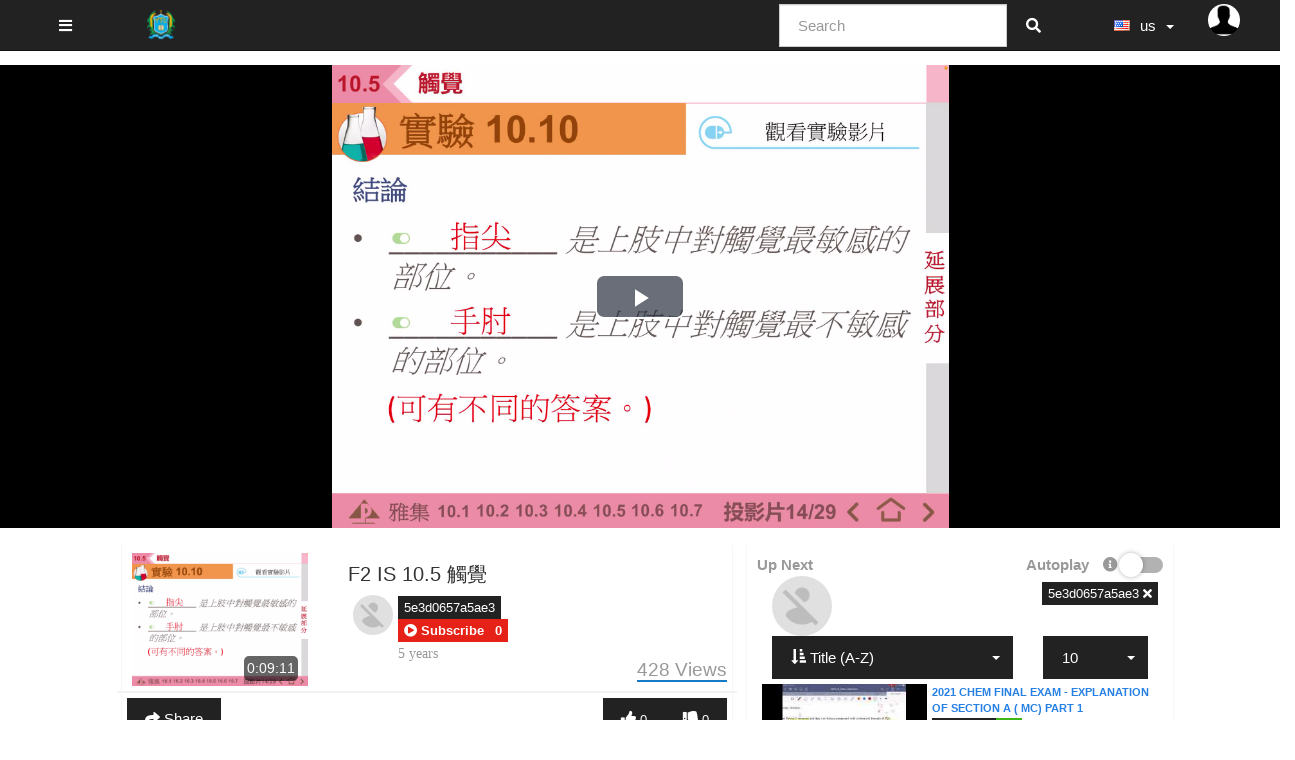

--- FILE ---
content_type: text/html; charset=UTF-8
request_url: https://video.ttc.edu.hk/video/2579/f2-is-10-5-?channelName=5e3d0657a5ae3
body_size: 18909
content:
<!DOCTYPE html>
<html lang="us">
    <head>
        <title>F2 IS 10.5 觸覺 - TTC-VideoPlatform</title>
        <link href="https://video.ttc.edu.hk/view/js/video.js/video-js.min.css" rel="stylesheet" type="text/css"/>
        <link href="https://video.ttc.edu.hk/view/css/player.css" rel="stylesheet" type="text/css"/>
        <link href="https://video.ttc.edu.hk/view/css/social.css" rel="stylesheet" type="text/css"/>
        <link href="https://video.ttc.edu.hk/view/js/jquery-ui/jquery-ui.min.css" rel="stylesheet" type="text/css"/>
        <meta charset="utf-8">
<meta http-equiv="X-UA-Compatible" content="IE=edge">
<meta name="viewport" content="width=device-width, initial-scale=1">
<meta name="description" content=" ">

<link rel="apple-touch-icon" sizes="180x180" href="https://video.ttc.edu.hk/videos/favicon.png?1673335424">
<link rel="icon" type="image/png" href="https://video.ttc.edu.hk/videos/favicon.png?1673335424">
<link rel="shortcut icon" href="https://video.ttc.edu.hk/videos/favicon.ico?1673335424" sizes="16x16,24x24,32x32,48x48,144x144">
<meta name="msapplication-TileImage" content="https://video.ttc.edu.hk/videos/favicon.png?1673335424">

<!-- <link rel="stylesheet" type="text/css" media="only screen and (max-device-width: 768px)" href="view/css/mobile.css" /> -->
<link href="https://video.ttc.edu.hk/view/bootstrap/css/bootstrap.min.css" rel="stylesheet" type="text/css"/>
<link href="https://video.ttc.edu.hk/view/js/webui-popover/jquery.webui-popover.min.css" rel="stylesheet" type="text/css"/>
<link href="https://video.ttc.edu.hk/view/css/fontawesome-free-5.5.0-web/css/all.min.css" rel="stylesheet" type="text/css"/>
<link href="https://video.ttc.edu.hk/view/css/flagstrap/css/flags.css" rel="stylesheet" type="text/css"/>
<link href="https://video.ttc.edu.hk/videos/cache/css/2fd6de99d027a6c628ec7c423acc0ce6.css?1673339109" rel="stylesheet" type="text/css"/>
<script src="https://video.ttc.edu.hk/view/js/jquery-3.3.1.min.js"></script>
<script>
    var webSiteRootURL = 'https://video.ttc.edu.hk/';
    var player;
</script>
<link href="https://video.ttc.edu.hk/plugin/PlayerSkins/skins/facebook.css" rel="stylesheet" type="text/css"/><link href="https://video.ttc.edu.hk/plugin/SeekButton/videojs-seek-buttons/videojs-seek-buttons.css" rel="stylesheet" type="text/css"/><style>.video-js .vjs-seek-button {font-size: 20px;width: 2em !important;}</style><link href="https://video.ttc.edu.hk/plugin/NextButton/style.css" rel="stylesheet" type="text/css"/><style></style><link href="https://video.ttc.edu.hk/plugin/YouPHPFlix2/view/css/style.css?1580876124" rel="stylesheet" type="text/css"/><!-- No Analytics for this user  --><!-- OpenGraph --><!-- OpenGraph no video id --><!-- OpenGraph videoName f2-is-10-5- -->    <link rel="image_src" href="https://video.ttc.edu.hk/videos/_YPTuniqid_5fcf64cb02e9b4.91303493.jpg?1607427280" />
    <meta property="og:image" content="https://video.ttc.edu.hk/videos/_YPTuniqid_5fcf64cb02e9b4.91303493.jpg?1607427280" />
    <meta property="og:image:secure_url" content="https://video.ttc.edu.hk/videos/_YPTuniqid_5fcf64cb02e9b4.91303493.jpg?1607427280" />
    <meta property="og:image:type" content="image/jpeg" />
    <meta property="og:image:width"        content="1920" />
    <meta property="og:image:height"       content="1440" />

    <meta property="fb:app_id"             content="774958212660408" />
    <meta property="og:title"              content="F2 IS 10.5 觸覺" />
    <meta property="og:description"        content="

" />
    <meta property="og:url"                content="https://video.ttc.edu.hk/video/2579/f2-is-10-5-?channelName=5e3d0657a5ae3" />
    <meta property="og:type"               content="video.other" />

            <meta property="og:video" content="https://video.ttc.edu.hk/video/2579/f2-is-10-5-?channelName=5e3d0657a5ae3" />
        <meta property="og:video:secure_url" content="https://video.ttc.edu.hk/video/2579/f2-is-10-5-?channelName=5e3d0657a5ae3" />
            <meta property="video:duration" content="551"  />
    <meta property="duration" content="551"  />
    <!-- ld+json --><!-- ld+json no video id --><!-- ld+json videoName f2-is-10-5- -->
    <script type="application/ld+json">
        {
        "@context": "http://schema.org/",
        "@type": "VideoObject",
        "name": "F2 IS 10.5 觸覺",
        "description": "F2 IS 10.5 觸覺",
        "thumbnailUrl": [
        "https://video.ttc.edu.hk/videos/_YPTuniqid_5fcf64cb02e9b4.91303493.jpg?1607427280"
        ],
        "uploadDate": "2020-12-08T07:34:35",
        "duration": "PT0H9M11S",
        "contentUrl": "https://video.ttc.edu.hk/video/2579/f2-is-10-5-?channelName=5e3d0657a5ae3",
        "embedUrl": "https://video.ttc.edu.hk/videoEmbeded/2579?autoplay=0&controls=1&loop=0&mute=0&t=0",
        "interactionCount": "428",
        "@id": "https://video.ttc.edu.hk/v/2579?channelName=5e3d0657a5ae3",
        "datePublished": "2020-12-08",
        "interactionStatistic": [
        {
        "@type": "InteractionCounter",
        "interactionService": {
        "@type": "WebSite",
        "name": "TTC-VideoPlatform",
        "@id": "https://video.ttc.edu.hk/"
        },
        "interactionType": "http://schema.org/LikeAction",
        "userInteractionCount": "428"
        },
        {
        "@type": "InteractionCounter",
        "interactionType": "http://schema.org/WatchAction",
        "userInteractionCount": "428"
        }
        ]
        }
    </script>
    </head>

    <body class="">
        <style>
    /* if it is IE */
    @media all and (-ms-high-contrast:none){
        nav ul.items-container li:first-child {
            display: block;
            flex: 0 1 auto; /* Default */
        }
    }

    #mysearch.in,
    #mysearch.collapsing {
        display: block!important;
    }

    #myNavbar.in,
    #myNavbar.collapsing {
        display: block!important;
    }
    #searchForm {
        width: 100%;
        margin-left: 5px;
    }

    #rightProfileButton{
        padding: 0; 
        margin-right: 40px; 
        border: 0;
    }
    @media (max-width : 992px) {
        #searchForm input{
            width: 100px;
        }
    }
    @media (max-width : 767px) {
        #searchForm {
            padding-left: 10px;
        }
        #rightProfileButton{
            margin-right: 5px; 
        }

        #searchForm > div{
            width: 100%;
        }

        .mobilesecondnav {
            position: absolute; left: 40%; right: 5px;
        }

        #mysearch{
            /* width: 100%; */
            position: absolute;
            right: 0;
            left: 0;
            padding-left: 0px;
            padding-right: 0px;
            background-color: #FFF;

        }

        #myNavbar{
            position: absolute;
            right: 0;
            top: 50px;
            background-color: #FFF;
        }
        #myNavbar ul.right-menus{
            display: block;
        }

        .globalsearchfield {
            width: 80% !important;
        }

        .searchli {
            width: 100%;
            margin-right: 0;
            margin-left: 0;

        }
        .searchdiv {

        }
        .navbar-toggle {
            margin-right: 5px !important;


        }
        .left-side {
            padding: 0 5px;
        }
        .searchul{
            padding-left: 0px;
        }
    }
</style>
    <nav class="navbar navbar-default navbar-fixed-top " id="mainNavBar">
        <ul class="items-container">
            <li>
                <ul class="left-side">
                    <li>
                        <button class="btn btn-default navbar-btn pull-left" id="buttonMenu" ><span class="fa fa-bars"></span></button>
                        <script>
                            $(document).ready(function () {
                                $('#buttonMenu').on("click.sidebar", function (event) {
                                    event.stopPropagation();
                                    //$('#sidebar').fadeToggle();
                                    if ($('body').hasClass('youtube')) {
                                        $('body').removeClass('youtube')
                                        $("#sidebar").fadeOut();
                                    } else {
                                        $('body').addClass('youtube')
                                        $("#sidebar").fadeIn();
                                    }

                                    $('#myNavbar').removeClass("in");
                                    $('#mysearch').removeClass("in");
                                });

                                $(document).on("click.sidebar", function () {
                                    $("#sidebar").fadeOut();
                                });
                                $("#sidebar").on("click", function (event) {
                                    event.stopPropagation();
                                });
                                $("#buttonSearch").click(function (event) {
                                    $('#myNavbar').removeClass("in");
                                    $("#sidebar").fadeOut();
                                });
                                $("#buttonMyNavbar").click(function (event) {
                                    $('#mysearch').removeClass("in");
                                    $("#sidebar").fadeOut();
                                });
                                var wasMobile = true;
                                $(window).resize(function () {
                                    if ($(window).width() > 767) {
                                        // Window is bigger than 767 pixels wide - show search again, if autohide by mobile.
                                        if (wasMobile) {
                                            wasMobile = false;
                                            $('#mysearch').addClass("in");
                                            $('#myNavbar').addClass("in");
                                        }
                                    }
                                    if ($(window).width() < 767) {
                                        // Window is smaller 767 pixels wide - show search again, if autohide by mobile.
                                        if (wasMobile == false) {
                                            wasMobile = true;
                                            $('#myNavbar').removeClass("in");
                                            $('#mysearch').removeClass("in");
                                        }
                                    }
                                });
                            });
                        </script>
                    </li>
                    <li>
                        <a class="navbar-brand" id="mainNavbarLogo" href="https://video.ttc.edu.hk/" >
                            <img src="https://video.ttc.edu.hk/videos/userPhoto/logo.png?1673335424" alt="TTC-VideoPlatform" class="img-responsive ">
                        </a>
                                            </li>

                </ul>
            </li>
            <li class="nav-item" style="margin-right: 0px; ">

                <div class="navbar-header">
                    <button type="button" id="buttonSearch" class="visible-xs navbar-toggle btn btn-default navbar-btn" data-toggle="collapse" data-target="#mysearch" style="padding: 6px 12px;">
                        <span class="fa fa-search"></span>
                    </button>
                </div>
                <div class="input-group hidden-xs"  id="mysearch">
                    <form class="navbar-form form-inline input-group" role="search" id="searchForm"  action="https://video.ttc.edu.hk/">
                        <input class="form-control globalsearchfield" type="text" value="" name="search" placeholder="Search">
                        <span class="input-group-append">
                            <button class="btn btn-default btn-outline-secondary border-left-0 border  py-2" type="submit">
                                <i class="fas fa-search"></i>
                            </button>
                        </span>
                    </form>
                </div>
            </li>

            <li style="margin-right: 0px; padding-left: 0px;">
                <div class="hidden-xs col-md-3 col-sm-4" id="myNavbar">
                    <ul class="right-menus" style="padding-left: 0;">
                        
                                                                        <li>
                                                        <style>
                                #navBarFlag .dropdown-menu {
                                    min-width: 20px;
                                }
                            </style>
                            <div id="navBarFlag" data-input-name="country" data-selected-country="us"></div>
                            <script>
                                $(function () {
                                    $("#navBarFlag").flagStrap({
                                        countries: {"br":"br","cn":"cn","de":"de","es":"es","fr":"fr","gr":"gr","il":"il","in":"in","it":"it","nl":"nl","pl":"pl","pt":"pt","ru":"ru","sa":"sa","si":"si","th":"th","tk":"tk","tr":"tr","tw":"tw","us":"us"},
                                        inputName: 'country',
                                        buttonType: "btn-default navbar-btn",
                                        onSelect: function (value, element) {
                                            if (!value && element[1]) {
                                                value = $(element[1]).val();
                                            }
                                            window.location.href = "https://video.ttc.edu.hk/?lang=" + value;
                                        },
                                        placeholder: {
                                            value: "",
                                            text: ""
                                        }
                                    });
                                });
                            </script>
                        </li>
                        

                    </ul>
                </div>

                <div class="navbar-header pull-right">
                    <ul style="margin: 0; padding: 0;">
                                                    <li class="rightProfile">
                                <div class="btn-group">
                                    <button type="button" class="btn btn-default  dropdown-toggle navbar-btn pull-left"  data-toggle="dropdown" id="rightProfileButton" style="">
                                        <img src="https://video.ttc.edu.hk/view/img/userSilhouette.jpg" style="width: 32px; height: 32px; max-width: 32px;"  class="img img-responsive img-circle"/>
                                    </button>

                                    <ul class="dropdown-menu dropdown-menu-right" role="menu" style="">


                                                                                    <li>
                                                <a href="https://video.ttc.edu.hk/user" >
                                                    <i class="fas fa-sign-in-alt"></i>
                                                    Sign In                                                </a>
                                            </li>
                                                                                </ul>
                                </div>

                            </li>
                                                </ul>
                </div>
                <div class="pull-right">
                    <button type="button" id="buttonMyNavbar" class=" navbar-toggle btn btn-default navbar-btn" data-toggle="collapse" data-target="#myNavbar" style="padding: 6px 12px;">
                        <span class="fa fa-bars"></span>
                    </button>
                </div>
            </li>
        </ul>


        <div id="sidebar" class="list-group-item" style="display: none;">
            <div id="sideBarContainer">
                <ul class="nav navbar">

                                            <li>

                            <div>
                                <a href="https://video.ttc.edu.hk/" class="btn btn-primary btn-block  ">
                                    <span class="fa fa-home"></span>
                                    Home                                </a>

                            </div>
                        </li>
                                                <li>

                            <div>
                                <a href="https://video.ttc.edu.hk/trending" class="btn btn-primary btn-block ">
                                    <i class="fas fa-fire"></i>
                                    Trending                                </a>

                            </div>
                        </li>
                                                    <li>
                                <hr>
                            </li>
                            <li>
                                <div>
                                    <a href="https://video.ttc.edu.hk/user" class="btn btn-success btn-block">
                                        <i class="fas fa-sign-in-alt"></i>
                                        Sign In                                    </a>
                                </div>
                            </li>
                            

                                            <li>
                            <hr>
                        </li>
                        <li class="nav-item active">
                            <a class="nav-link " href="https://video.ttc.edu.hk/?type=all">
                                <span class="glyphicon glyphicon-star"></span>
                                Audios and Videos                            </a>
                        </li>
                        <li class="nav-item ">
                            <a class="nav-link " href="https://video.ttc.edu.hk/videoOnly">
                                <span class="glyphicon glyphicon-facetime-video"></span>
                                Videos                            </a>
                        </li>
                        <li class="nav-item ">
                            <a class="nav-link" href="https://video.ttc.edu.hk/audioOnly">
                                <span class="glyphicon glyphicon-headphones"></span>
                                Audios                            </a>
                        </li>
                        
                                            <!-- Channels -->
                        <li>
                            <hr>
                        </li>
                        <li>
                            <h3 class="text-danger">Channels</h3>
                        </li>
                        <li>
                            <a href="https://video.ttc.edu.hk/channels">
                                <i class="fa fa-search"></i>
                                Browse Channels                            </a>
                        </li>

                                            <li>
                        <hr>
                    </li>
                    <!-- categories -->
                    <li>
                        <h3 class="text-danger">Categories</h3>
                    </li>
                    <li class=""><a href="https://video.ttc.edu.hk/cat/default" ><span class="fa fa-folder"></span>  Default <span class="badge">719</span></a></li><li class=""><a href="https://video.ttc.edu.hk/cat/01-chi" ><span class="fa fa-fw iconpicker-component"></span>  01-CHI <span class="badge">53</span></a></li><li class=""><a href="https://video.ttc.edu.hk/cat/02-eng" ><span class="fa fa-fw iconpicker-component"></span>  02-ENG <span class="badge">123</span></a></li><li class=""><a href="https://video.ttc.edu.hk/cat/03-math" ><span class="fa fa-fw iconpicker-component"></span>  03-Math <span class="badge">536</span></a></li><li class=""><a href="https://video.ttc.edu.hk/cat/04-ls" ><span class="fa fa-fw iconpicker-component"></span>  04-LS <span class="badge">443</span></a></li><li class=""><a href="https://video.ttc.edu.hk/cat/05-science" ><span class="fa fa-fw iconpicker-component"></span>  05-Science <span class="badge">237</span></a></li><li class=""><a href="https://video.ttc.edu.hk/cat/06-chist" ><span class="fa fa-fw iconpicker-component"></span>  06-CHist <span class="badge">49</span></a></li><li class=""><a href="https://video.ttc.edu.hk/cat/07-hist" ><span class="fa fa-fw iconpicker-component"></span>  07-Hist <span class="badge">148</span></a></li><li class=""><a href="https://video.ttc.edu.hk/cat/08-music" ><span class="fa fa-fw iconpicker-component"></span>  08-Music <span class="badge">7</span></a></li><li class=""><a href="https://video.ttc.edu.hk/cat/10-ict" ><span class="fa fa-fw iconpicker-component"></span>  10-ICT <span class="badge">209</span></a></li><li class=""><a href="https://video.ttc.edu.hk/cat/11-vart" ><span class="fa fa-fw iconpicker-component"></span>  11-VArt <span class="badge">5</span></a></li><li class=""><a href="https://video.ttc.edu.hk/cat/13-phy" ><span class="fa fa-fw iconpicker-component"></span>  13-PHY <span class="badge">111</span></a></li><li class=""><a href="https://video.ttc.edu.hk/cat/15-chem" ><span class="fa fa-fw iconpicker-component"></span>  15-CHEM <span class="badge">99</span></a></li><li class=""><a href="https://video.ttc.edu.hk/cat/16-geog" ><span class="fa fa-fw iconpicker-component"></span>  16-GEOG <span class="badge">48</span></a></li><li class=""><a href="https://video.ttc.edu.hk/cat/17-bafs" ><span class="fa fa-fw iconpicker-component"></span>  17-BAFS <span class="badge">74</span></a></li><li class=""><a href="https://video.ttc.edu.hk/cat/18-hmsc" ><span class="fa fa-fw iconpicker-component"></span>  18-HMSC <span class="badge">58</span></a></li><li class=""><a href="https://video.ttc.edu.hk/cat/21-religious" ><span class="fa fa-fw iconpicker-component"></span>  21-Religious <span class="badge">2</span></a></li><li class=""><a href="https://video.ttc.edu.hk/cat/22-econ" ><span class="fa fa-fw iconpicker-component"></span>  22-Econ <span class="badge">60</span></a></li>
                    
                    <!-- categories END -->

                    <li>
                        <hr>
                    </li>
                                            <li>
                            <a href="https://video.ttc.edu.hk/help">
                                <span class="glyphicon glyphicon-question-sign"></span>
                                Help                            </a>
                        </li>
                                                <li>
                            <a href="https://video.ttc.edu.hk/about">
                                <span class="glyphicon glyphicon-info-sign"></span>
                                About                            </a>
                        </li>
                                                <li>
                            <a href="https://video.ttc.edu.hk/contact">
                                <span class="glyphicon glyphicon-comment"></span>
                                Contact                            </a>
                        </li>
                                        </ul>
            </div>
        </div>
    </nav>
                    <div class="container-fluid principalContainer">
                            <div class="row">
                    <div class="col-lg-12 col-sm-12 col-xs-12">
                        <center style="margin:5px;">
                                                    </center>
                    </div>
                </div>
                <div class="row main-video" id="mvideo">
    <div class="col-sm-2 col-md-2 firstC"></div>
    <div class="col-sm-8 col-md-8 secC">
        <div id="videoContainer">
            <div id="floatButtons" style="display: none;">
                <p class="btn btn-outline btn-xs move">
                    <i class="fas fa-expand-arrows-alt"></i>
                </p>
                <button type="button" class="btn btn-outline btn-xs"
                        onclick="closeFloatVideo(); floatClosed = 1;">
                    <i class="fas fa-times"></i>
                </button>
            </div>
            <div id="main-video" class="embed-responsive embed-responsive-16by9">
                <video playsinline webkit-playsinline="webkit-playsinline" 
                                       preload="auto"
                       poster="https://video.ttc.edu.hk/videos/_YPTuniqid_5fcf64cb02e9b4.91303493.jpg?1607427280" controls class="embed-responsive-item video-js vjs-default-skin vjs-16-9 vjs-big-play-centered" id="mainVideo">
                                                   <!-- F2 IS 10.5 觸覺 _YPTuniqid_5fcf64cb02e9b4.91303493 -->
                        <source src="https://video.ttc.edu.hk/videos/_YPTuniqid_5fcf64cb02e9b4.91303493_Low.mp4" type="video/mp4"><source src="https://video.ttc.edu.hk/videos/_YPTuniqid_5fcf64cb02e9b4.91303493_SD.mp4" type="video/mp4"><source src="https://video.ttc.edu.hk/videos/_YPTuniqid_5fcf64cb02e9b4.91303493_HD.mp4" type="video/mp4">                    <p>If you can&apos;t view this video, your browser does not support HTML5 videos</p>
                    <p class="vjs-no-js">To view this video please enable JavaScript, and consider upgrading to a web browser that                        <a href="http://videojs.com/html5-video-support/" target="_blank">supports HTML5 video</a>
                    </p>
                </video>

            </div>
                
            <a href="https://video.ttc.edu.hk/" class="btn btn-outline btn-xs" style="position: absolute; top: 5px; right: 5px; display: none;" id="youtubeModeOnFullscreenCloseButton">
                <i class="fas fa-times"></i>
            </a>
        </div>
    </div>
    <div class="col-sm-2 col-md-2"></div>
</div>
<!--/row-->
<script>

    var mediaId = 2579;
    var player;
    $(document).ready(function () {

var menu = new BootstrapMenu('#mainVideo', {
        actions: [{
        name: 'Copy video URL',
                onClick: function () {
                copyToClipboard($('#linkFriendly').val());
                }, iconClass: 'fas fa-link'
        }, {
        name: 'Copy video URL at current time',
                onClick: function () {
                copyToClipboard($('#linkCurrentTime').val());
                }, iconClass: 'fas fa-link'
        }, {
        name: 'Copy embed code',
                onClick: function () {
                $('#textAreaEmbed').focus();
                        copyToClipboard($('#textAreaEmbed').val());
                }, iconClass: 'fas fa-code'
        }

                                        ]
                                    });



                                    if (typeof player === 'undefined') {
                                        player = videojs('mainVideo',{'playbackRates':[0.5, 1, 1.5, 2]});
                                    }
                                    player.on('play', function () {
                                        addView(2579, this.currentTime());
                                    });
                                    player.ready(function () {


                                            if (typeof player !== 'undefined') {
                                                player.currentTime(0);
                                            }else{
                                                setTimeout(function () {
                                                    player.currentTime(0);
                                                }, 1000);
                                            }
                                            if (Cookies.get('autoplay') && Cookies.get('autoplay') !== 'false') {
                                                setTimeout(function () {
                                                    if (typeof player === 'undefined') {
                                                        player = videojs('mainVideo',{'playbackRates':[0.5, 1, 1.5, 2]});
                                                    }
                                                    playerPlay(0);
                                                }, 150);
                                            }
                                            
                                            var initdone = false;
                                            // wait for video metadata to load, then set time 
                                            player.on("loadedmetadata", function(){
                                                player.currentTime(0);
                                            });

                                            // iPhone/iPad need to play first, then set the time
                                            // events: https://www.w3.org/TR/html5/embedded-content-0.html#mediaevents
                                            player.on("canplaythrough", function(){
                                                if(!initdone){
                                                    player.currentTime(0);
                                                    initdone = true;
                                                }
                                            });
                                        this.on('ended', function () {
                                            console.log("Finish Video");
                                                if (Cookies.get('autoplay') && Cookies.get('autoplay') !== 'false') {
    
                                                        document.location = autoPlayURL;
                                                        }

                                        });

                                        this.on('timeupdate', function () {
                                            var time = Math.round(this.currentTime());
                                            var url = 'https://video.ttc.edu.hk/video/2579/f2-is-10-5-?channelName=5e3d0657a5ae3';
                                            if (url.indexOf('?') > -1){
                                                url+='&t=' + time;
                                            }else{
                                                url+='?t=' + time;
                                            }
                                            $('#linkCurrentTime').val(url);
                                            if (time >= 5 && time % 5 === 0) {
                                                addView(2579, time);
                                            }
                                        });

                                        this.on('ended', function () {
                                            var time = Math.round(this.currentTime());
                                            addView(2579, time);
                                        });

                                    });
                                    player.persistvolume({
                                        namespace: "AVideo"
                                    });
                                    // in case the video is muted
                                    setTimeout(function () {
                                    if (typeof player === 'undefined') {
                                    player = videojs('mainVideo',{'playbackRates':[0.5, 1, 1.5, 2]});
                                    }
                                    
                                    }, 1500);
                                    }
                                    );
</script>
                <div class="row" id="modeYoutubeBottom">
                    <div class="row">
                        <div class="col-sm-1 col-md-1"></div>
                        <div class="col-sm-10 col-md-10">
                            <center style="margin:5px;">
                                                            </center>
                        </div>
                    </div>

                    <div class="col-sm-1 col-md-1"></div>
                    <div class="col-sm-6 col-md-6" id="modeYoutubeBottomContent">
                        

<div class="row bgWhite list-group-item">
    <div class="row divMainVideo">
        <div class="col-xs-4 col-sm-4 col-md-4">
            <img src="https://video.ttc.edu.hk/videos/_YPTuniqid_5fcf64cb02e9b4.91303493.jpg?1607427280" alt="F2 IS 10.5 觸覺" class="img img-responsive  rotate0" height="130" itemprop="thumbnail" />
            <time class="duration" itemprop="duration" datetime="PT0H9M11S" >0:09:11</time>
            <span itemprop="thumbnailUrl" content="https://video.ttc.edu.hk/videos/_YPTuniqid_5fcf64cb02e9b4.91303493.jpg?1607427280" />
            <span itemprop="contentURL" content="https://video.ttc.edu.hk/video/2579/f2-is-10-5-?channelName=5e3d0657a5ae3" />
            <span itemprop="embedURL" content="https://video.ttc.edu.hk/videoEmbed/2579/f2-is-10-5-?channelName=5e3d0657a5ae3" />
            <span itemprop="uploadDate" content="2020-12-08 19:34:35" />
            <span itemprop="description" content="F2 IS 10.5 觸覺 - 

" />

        </div>
        <div class="col-xs-8 col-sm-8 col-md-8">
            <h1 itemprop="name">
                F2 IS 10.5 觸覺                <small>
                                    </small>
            </h1>
            <div class="col-xs-12 col-sm-12 col-md-12">
                <div class="pull-left"><img src="https://lh5.googleusercontent.com/-nNs01pkLE5g/AAAAAAAAAAI/AAAAAAAAAAA/cGKCm7l21mc/photo.jpg" alt="" class="img img-responsive img-circle zoom" style="max-width: 40px;"/></div><div class="commentDetails" style="margin-left:45px;"><div class="commenterName text-muted"><strong><a href='https://video.ttc.edu.hk/channel/5e3d0657a5ae3' class='btn btn-xs btn-default'>5e3d0657a5ae3 </a></strong><br /><div class="btn-group" ><button class='btn btn-xs subsB subs20 subscribeButton20' title="Want to subscribe to this channel?" data-content="Sign in to subscribe to this channel<hr><center><a class='btn btn-success btn-sm' href='https://video.ttc.edu.hk/user'>Sign in</a></center>"  tabindex="0" role="button" data-html="true"  data-toggle="popover" data-placement="bottom" ><i class='fas fa-play-circle'></i> <b class='text'>Subscribe</b></button><button class='btn btn-xs subsB subs20'><b class='textTotal20'>0</b></button></div><br /><small>5 years</small></div></div>            </div>

             
                <span class="watch-view-count pull-right text-muted" itemprop="interactionCount"><span class="view-count2579">428</span> Views</span>
                                    </div>
    </div>

    <div class="row">
        <div class="col-md-12 watch8-action-buttons text-muted">
                                                <a href="#" class="btn btn-default no-outline" id="shareBtn">
                        <span class="fa fa-share"></span> Share                    </a>
                                                            <a href="#" class="btn btn-default no-outline pull-right " id="dislikeBtn"  data-toggle="tooltip" title="DonÂ´t like this video? Sign in to make your opinion count." >
                    <span class="fa fa-thumbs-down"></span> <small>0</small>
                </a>
                <a href="#" class="btn btn-default no-outline pull-right " id="likeBtn"  data-toggle="tooltip" title="Like this video? Sign in to make your opinion count." >
                    <span class="fa fa-thumbs-up"></span>
                    <small>0</small>
                </a>
                <script>
                    $(document).ready(function () {
                                $("#dislikeBtn, #likeBtn").click(function () {
                                $(this).tooltip("show");
                                return false;
                            });
                        });
                </script>

                        </div>
    </div>
</div>

    <div class="row bgWhite list-group-item menusDiv" id="shareDiv">
        <div class="tabbable-panel">
            <div class="tabbable-line text-muted">
                <ul class="nav nav-tabs">
                    <li class="nav-item">
                        <a class="nav-link " href="#tabShare" data-toggle="tab">
                            <span class="fa fa-share"></span>
                            Share                        </a>
                    </li>

                                            <li class="nav-item">
                            <a class="nav-link " href="#tabEmbed" data-toggle="tab">
                                <span class="fa fa-code"></span>
                                Embed                            </a>
                        </li>
                        
                        <li class="nav-item">
                            <a class="nav-link" href="#tabEmail" data-toggle="tab">
                                <span class="fa fa-envelope"></span>
                                E-mail                            </a>
                        </li>
                        

                    <li class="nav-item">
                        <a class="nav-link" href="#tabPermaLink" data-toggle="tab">
                            <span class="fa fa-link"></span>
                            Permanent Link                        </a>
                    </li>
                </ul>
                <div class="tab-content clearfix">
                    <div class="tab-pane active" id="tabShare">
                                                                   
<ul class="social-network social-circle">
    <li><a href="https://www.facebook.com/sharer.php?u=https%3A%2F%2Fvideo.ttc.edu.hk%2Fvideo%2F2579%2Ff2-is-10-5-%3FchannelName%3D5e3d0657a5ae3&title=F2+IS+10.5+%E8%A7%B8%E8%A6%BA" target="_blank" class="icoFacebook" title="Facebook"><i class="fab fa-facebook-square"></i></a></li>
    <li><a href="http://twitter.com/intent/tweet?text=F2+IS+10.5+%E8%A7%B8%E8%A6%BA+https%3A%2F%2Fvideo.ttc.edu.hk%2Fvideo%2F2579%2Ff2-is-10-5-%3FchannelName%3D5e3d0657a5ae3" target="_blank"  class="icoTwitter" title="Twitter"><i class="fab fa-twitter"></i></a></li>
    <li><a href="http://www.tumblr.com/share?v=3&u=https%3A%2F%2Fvideo.ttc.edu.hk%2Fvideo%2F2579%2Ff2-is-10-5-%3FchannelName%3D5e3d0657a5ae3&quote=F2+IS+10.5+%E8%A7%B8%E8%A6%BA&s=" target="_blank"  class="icoTumblr" title="Tumblr"><i class="fab fa-tumblr"></i></a></li>
    <li><a href="http://pinterest.com/pin/create/button/?url=https%3A%2F%2Fvideo.ttc.edu.hk%2Fvideo%2F2579%2Ff2-is-10-5-%3FchannelName%3D5e3d0657a5ae3&description=" target="_blank"  class="icoPinterest" title="Pinterest"><i class="fab fa-pinterest-p"></i></a></li>
    <li><a href="http://www.reddit.com/submit?url=https%3A%2F%2Fvideo.ttc.edu.hk%2Fvideo%2F2579%2Ff2-is-10-5-%3FchannelName%3D5e3d0657a5ae3&title=F2+IS+10.5+%E8%A7%B8%E8%A6%BA" target="_blank"  class="icoReddit" title="Reddit"><i class="fab fa-reddit-alien"></i></a></li>
    <li><a href="http://www.linkedin.com/shareArticle?mini=true&url=https%3A%2F%2Fvideo.ttc.edu.hk%2Fvideo%2F2579%2Ff2-is-10-5-%3FchannelName%3D5e3d0657a5ae3&title=F2+IS+10.5+%E8%A7%B8%E8%A6%BA&summary=&source=https%3A%2F%2Fvideo.ttc.edu.hk%2Fvideo%2F2579%2Ff2-is-10-5-%3FchannelName%3D5e3d0657a5ae3" target="_blank"  class="icoLinkedin" title="LinkedIn"><i class="fab fa-linkedin-in"></i></a></li>
    <li><a href="http://wordpress.com/press-this.php?u=https%3A%2F%2Fvideo.ttc.edu.hk%2Fvideo%2F2579%2Ff2-is-10-5-%3FchannelName%3D5e3d0657a5ae3&quote=F2+IS+10.5+%E8%A7%B8%E8%A6%BA&s=" target="_blank"  class="icoWordpress" title="Wordpress"><i class="fab fa-wordpress-simple"></i></a></li>
    <li><a href="https://pinboard.in/popup_login/?url=https%3A%2F%2Fvideo.ttc.edu.hk%2Fvideo%2F2579%2Ff2-is-10-5-%3FchannelName%3D5e3d0657a5ae3&title=F2+IS+10.5+%E8%A7%B8%E8%A6%BA&description=" target="_blank"  class="icoPinboard" title="Pinboard"><i class="fas fa-thumbtack"></i></a></li>
  
    
</ul>
                    </div>
                    <div class="tab-pane" id="tabEmbed">
                        <h4><span class="glyphicon glyphicon-share"></span> Share Video:</h4>
                        <textarea class="form-control" style="min-width: 100%" rows="5" id="textAreaEmbed" readonly="readonly">&lt;iframe width=&quot;640&quot; height=&quot;360&quot; style=&quot;max-width: 100%;max-height: 100%; border:none;&quot; src=&quot;https://video.ttc.edu.hk/videoEmbed/2579/f2-is-10-5-?channelName=5e3d0657a5ae3&quot; frameborder=&quot;0&quot; allowfullscreen=&quot;allowfullscreen&quot; allow=&quot;autoplay&quot; scrolling=&quot;no&quot;&gt;iFrame is not supported!&lt;/iframe&gt;                        </textarea>
                    </div>
                                            <div class="tab-pane" id="tabEmail">
                                                            <strong>
                                    <a href="https://video.ttc.edu.hk/user">Sign in now!</a>
                                </strong>
                                                    </div>

                                            <div class="tab-pane" id="tabPermaLink">
                        <div class="form-group">
                            <label class="control-label">Permanent Link</label>
                            <div class="">
                                <input value="https://video.ttc.edu.hk/v/2579?channelName=5e3d0657a5ae3" class="form-control" readonly="readonly"  id="linkPermanent"/>
                            </div>
                        </div>
                        <div class="form-group">
                            <label class="control-label">URL Friendly (SEO)</label>
                            <div class="">
                                <input value="https://video.ttc.edu.hk/video/2579/f2-is-10-5-?channelName=5e3d0657a5ae3" class="form-control" readonly="readonly" id="linkFriendly"/>
                            </div>
                        </div>
                        <div class="form-group">
                            <label class="control-label">Current Time (SEO)</label>
                            <div class="">
                                <input value="https://video.ttc.edu.hk/video/2579/f2-is-10-5-?channelName=5e3d0657a5ae3?t=0" class="form-control" readonly="readonly" id="linkCurrentTime"/>
                            </div>
                        </div>
                    </div>
                </div>
            </div>
        </div>
    </div>
<div class="row bgWhite list-group-item">
    <div class="row">
        <div class="col-xs-12 col-sm-12 col-lg-12">
            <div class="col-xs-4 col-sm-2 col-lg-2 text-right"><strong>Category:</strong></div>
            <div class="col-xs-8 col-sm-10 col-lg-10"><a class="btn btn-xs btn-default"  href="https://video.ttc.edu.hk/cat/05-science"><span class="fa fa-fw iconpicker-component"></span> 05-Science</a></div>
                            <div class="col-xs-4 col-sm-2 col-lg-2 text-right"><strong>Description:</strong></div>
                <div class="col-xs-8 col-sm-10 col-lg-10" itemprop="description">
                    <br />
<br />
                </div>
                        </div>
    </div>

</div>
<script>
    $(document).ready(function () {
        $("#shareDiv").slideUp();
        $("#shareBtn").click(function () {
            $(".menusDiv").not("#shareDiv").slideUp();
            $("#shareDiv").slideToggle();
            return false;
        });
    });
</script>
    <div class="row bgWhite list-group-item">
                <div class="input-group">
            <textarea class="form-control custom-control" rows="3" style="resize:none" id="comment" maxlength="200" disabled>You cannot comment on videos</textarea>
                            <a class="input-group-addon btn btn-success" href="https://video.ttc.edu.hk/user"><span class="glyphicon glyphicon-log-in"></span> You must login to be able to comment on videos</a>
                    </div>
        <div class="pull-right" id="count_message"></div>
        <script>
            $(document).ready(function () {
                var text_max = 200;
                $('#count_message').html(text_max + ' remaining');
                $('#comment').keyup(function () {
                    var text_length = $(this).val().length;
                    var text_remaining = text_max - text_length;
                    $('#count_message').html(text_remaining + ' remaining');
                });
            });
        </script>
            <style>
        .replySet .replySet .divReplyGrid{
            padding-left: 0 !important;
        }
    </style>
    <div class="replySet hidden" id="replyTemplate" comments_id="0">
        <div>        
                        <button class="btn btn-default no-outline btn-xs replyLikeBtn"> 
                <span class="fa fa-thumbs-up"></span>
                <small>0</small>
            </button> 
            <button class="btn btn-default no-outline btn-xs replyDislikeBtn"> 
                <span class="fa fa-thumbs-down"></span>
                <small>0</small>
            </button>           
            <button class="btn btn-default no-outline allReplies btn-xs viewAllReplies">  
                View all replies (<span class="total_replies">0</span>) <i class="fa fa-chevron-down" aria-hidden="true"></i>
            </button> 
            <button class="btn btn-default no-outline allReplies btn-xs hideAllReplies" style="display: none"> 
                Hide Replies <i class="fa fa-chevron-up" aria-hidden="true"></i>
            </button> 
            <button class="btn btn-default no-outline btn-xs pull-right delete userCanAdminComment"> 
                <i class="fa fa-trash" aria-hidden="true"></i>
            </button> 
            <button class="btn btn-default no-outline btn-xs pull-right edit userCanEditComment"> 
                <i class="fas fa-edit" aria-hidden="true"></i>
            </button> 
        </div>
        <div class="divReplyGrid" style="padding-left: 50px;">
            <div class="input-group formRepy" style="display: none;">
                <textarea class="form-control custom-control" rows="2" style="resize:none" maxlength="200" ></textarea>

                <span class="input-group-addon btn btn-success saveReplyBtn">
                    <span class="glyphicon glyphicon-comment"></span> Reply                </span>
            </div>
            <div class="replyGrid" style="display: none;">
                <table class="table table-condensed table-hover table-striped nowrapCell grid">
                    <thead>
                        <tr>
                            <th data-column-id="comment"  data-formatter="commands" >Comment</th>
                        </tr>
                    </thead>
                </table>
            </div>
        </div>
    </div>
    <h4>Comments:</h4>
    <table id="grid" class="table table-condensed table-hover table-striped nowrapCell">
        <thead>
            <tr>
                                <th data-column-id="comment"  data-formatter="commands" >Comment</th>
            </tr>
        </thead>
    </table>

    <div id="commentFormModal" class="modal fade" tabindex="-1" role="dialog">
        <div class="modal-dialog" role="document">
            <div class="modal-content">
                <div class="modal-header">
                    <button type="button" class="close" data-dismiss="modal" aria-label="Close"><span aria-hidden="true">&times;</span></button>
                    <h4 class="modal-title">Comment Form</h4>
                </div>
                <div class="modal-body">
                    <input type="hidden" value="" id="inputEditCommentId"/>
                    <textarea id="inputEditComment" class="form-control" placeholder="Comment" required></textarea>                                
                </div>
                <div class="modal-footer">
                    <button type="button" class="btn btn-default" data-dismiss="modal">Close</button>
                    <button type="button" class="btn btn-primary" id="saveEditCommentBtn">Save changes</button>
                </div>
            </div><!-- /.modal-content -->
        </div><!-- /.modal-dialog -->
    </div><!-- /.modal -->
    <script>
        $(document).ready(function () {
            var grid = $("#grid").bootgrid({
                labels: {
                    noResults: "No results found!",
                    all: "All",
                    infos: "Showing {{ctx.start}} to {{ctx.end}} of {{ctx.total}} entries",
                    loading: "Loading...",
                    refresh: "Refresh",
                    search: "Search",
                },
                ajax: true,
                url: "https://video.ttc.edu.hk/objects/comments.json.php?video_id=2579",
                            sorting: false,
                            templates: {
                                header: ""
                            },
                            requestHandler: function (request) {
                                request.sort.created = "DESC";
                                return request;
                            },
                            formatters: {
                                "commands": function (column, row) {
                                    return formatRow(row);
                                },
                                "video": function (column, row) {
                                    var image;
                                    if (row.video) {
                                        image = '<img src="' + row.poster.thumbsJpg + '" class="img img-thumbnail img-responsive"><br><a href="https://video.ttc.edu.hk/video/' + row.video.clean_title + '" class="btn btn-default btn-xs">' + row.video.title + '</a>';
                                    } else {
                                        image = 'Not found';
                                    }

                                    return image;
                                }
                            }
                        }).on("loaded.rs.jquery.bootgrid", function () {
                            gridLoaded();
                        });

                        $('#saveCommentBtn').click(function () {
                            if ($(this).attr('disabled') === 'disabled') {
                                return false;
                            }
                            comment = $('#comment').val();
                            video = 2579;
                            comments_id = 0;
                            $('#comment').val('');
                            saveComment(comment, video, comments_id, 0);
                        });

                        $('#saveEditCommentBtn').click(function () {
                            comment = $('#inputEditComment').val();
                            video = 2579;
                            comments_id = 0;
                            id = $('#inputEditCommentId').val();
                            $('#commentFormModal').modal('hide');
                            saveComment(comment, video, comments_id, id);
                        });
                    });

                    function formatRow(row) {
                        var template = $("#replyTemplate").clone();
                        template.removeClass("hidden").attr("id", "").attr("comments_id", row.id);
                        template.find('.total_replies').addClass("total_replies" + row.id);
                        if (row.total_replies) {
                            template.find('.total_replies').text(row.total_replies);
                        } else {
                            template.find('.total_replies').closest('.replySet').find('.allReplies').hide();
                        }
                        template.find(".replyLikeBtn small").text(row.likes);
                        template.find(".replyDislikeBtn small").text(row.dislikes);
                        template.find(".grid").addClass("grid" + row.id);
                        template.find(".viewAllReplies").addClass("viewAllReplies" + row.id);
                        template.find(".hideAllReplies").addClass("hideAllReplies" + row.id);
                        template.find(".formRepy").addClass("formRepy" + row.id);
                        if (!row.userCanAdminComment) {
                            template.find(".userCanAdminComment").remove();
                        }
                        if (!row.userCanEditComment) {
                            template.find(".userCanEditComment").remove();
                        }
                        if (row.myVote === "1") {
                            template.find(".replyLikeBtn").addClass("myVote");
                        } else if (row.myVote === "-1") {
                            template.find(".replyDislikeBtn").addClass("myVote");
                        }
                        return row.comment + $('<a></a>').append(template).html();
                    }

                    function saveComment(comment, video, comments_id, id) {
                        if (comment.length > 5) {
                            modal.showPleaseWait();
                            $.ajax({
                                url: 'https://video.ttc.edu.hk/objects/commentAddNew.json.php',
                                method: 'POST',
                                data: {'comment': comment, 'video': video, 'comments_id': comments_id, 'id': id},
                                success: function (response) {
                                    if (response.status === "1") {
                                        swal("Congratulations!", "Your comment has been saved!", "success");
                                        if (comments_id) {
                                            if ($('.grid' + comments_id).hasClass('bootgrid-table')) {
                                                $('.grid' + comments_id).bootgrid('reload');
                                            } else {
                                                $('.viewAllReplies' + comments_id).trigger('click');
                                            }
                                            $('.formRepy' + comments_id).slideUp();
                                        } else {
                                            $('#grid').bootgrid('reload');
                                        }
                                        addCommentCount(comments_id, 1);
                                    } else {
                                        swal("Sorry!", "Your comment has NOT been saved!", "error");
                                    }
                                    modal.hidePleaseWait();
                                }
                            });
                        } else {
                            swal("Sorry!", "Your comment must be bigger then 5 characters!", "error");
                        }
                    }

                    function gridLoaded() {

                        $('.reply, .allReplies, .saveReplyBtn, .replyDislikeBtn, .replyLikeBtn, .viewAllReplies, .hideAllReplies, .delete, .edit').off();
                        $(".replyDislikeBtn, .replyLikeBtn").click(function () {
                            comment = $(this).closest('.replySet');
                            comments_id = $(this).closest('.replySet').attr("comments_id");
                            console.log(comment);
                            $.ajax({
                                url: 'https://video.ttc.edu.hk/objects/comments_like.json.php?like=' + ($(this).hasClass('replyDislikeBtn') ? "-1" : "1"),
                                method: 'POST',
                                data: {'comments_id': comments_id},
                                success: function (response) {
                                    comment.find(".replyDislikeBtn, .replyLikeBtn").first().removeClass("myVote");
                                    if (response.myVote == 1) {
                                        comment.find(".replyLikeBtn").first().addClass("myVote");
                                    } else if (response.myVote == -1) {
                                        comment.find(".replyDislikeBtn").first().addClass("myVote");
                                    }
                                    comment.find(".replyLikeBtn small").first().text(response.likes);
                                    comment.find(".replyDislikeBtn small").first().text(response.dislikes);
                                }
                            });
                            return false;
                        });
                        $('.saveReplyBtn').click(function () {
                            comment = $(this).closest('.replySet').find('.formRepy textarea').val();
                            video = 2579;
                            comments_id = $(this).closest('.replySet').attr("comments_id");
                            $(this).closest('.replySet').find('.formRepy textarea').val('');
                            saveComment(comment, video, comments_id, 0);
                        });
                        $('.edit').click(function () {
                            comments_id = $(this).closest('.replySet').attr("comments_id");
                            var row_index = $(this).closest('tr').index();
                            var row = $(this).closest('table').bootgrid("getCurrentRows")[row_index];
                            $('#inputEditComment').val($('<textarea />').html(row.commentPlain).text());
                            $('#inputEditCommentId').val(comments_id);
                            $('#commentFormModal').modal();
                        });
                        $('.delete').click(function () {
                            comments_id = $(this).closest('.replySet').attr("comments_id");
                            t = this;
                            swal({
                                title: "Are you sure?",
                                text: "You will not be able to recover this action!",
                                type: "warning",
                                showCancelButton: true,
                                confirmButtonColor: "#DD6B55",
                                confirmButtonText: "Yes, delete it!",
                                closeOnConfirm: true
                            }, function () {
                                modal.showPleaseWait();
                                $.ajax({
                                    url: 'https://video.ttc.edu.hk/objects/commentDelete.json.php',
                                    method: 'POST',
                                    data: {'id': comments_id},
                                    success: function (response) {
                                        if (response.status) {
                                            $(t).closest('tr').fadeOut();
                                        } else {
                                            swal("Sorry!", "Your comment has NOT been deleted!", "error");
                                        }
                                        modal.hidePleaseWait();
                                    }
                                });
                            });
                        });
                        $('.reply').click(function () {
                            $(this).closest('.replySet').find('.formRepy').first().slideToggle();
                        });
                        $('.viewAllReplies').click(function () {
                            comments_id = $(this).closest('.replySet').attr("comments_id");
                            $(this).closest('.replySet').find(".replyGrid").slideDown();
                            $(this).closest('.replySet').find(".grid").bootgrid({
                                labels: {
                                    noResults: "No results found!",
                                    all: "All",
                                    infos: "Showing {{ctx.start}} to {{ctx.end}} of {{ctx.total}} entries",
                                    loading: "Loading...",
                                    refresh: "Refresh",
                                    search: "Search",
                                },
                                ajax: true,
                                url: "https://video.ttc.edu.hk/objects/comments.json.php?video_id=2579",
                                                sorting: false,
                                                templates: {
                                                    header: ""
                                                },
                                                rowCount: -1, navigation: 0,
                                                formatters: {
                                                    "commands": function (column, row) {
                                                        return formatRow(row);
                                                    }
                                                },
                                                requestHandler: function (request) {
                                                    request.comments_id = comments_id;
                                                    request.sort.created = "DESC";
                                                    return request;
                                                }
                                            }).on("loaded.rs.jquery.bootgrid", function () {
                                                gridLoaded();
                                            });
                                            $(this).closest('.replySet').find('.viewAllReplies').hide();
                                            $(this).closest('.replySet').find('.hideAllReplies').show();
                                        });
                                        $('.hideAllReplies').click(function () {
                                            $(this).closest('.replySet').find(".replyGrid").slideUp();
                                            $(this).closest('.replySet').find(".replyGrid").find('table').bootgrid("destroy");
                                            $(this).closest('.replySet').find('.viewAllReplies').show();
                                            $(this).closest('.replySet').find('.hideAllReplies').hide();
                                        });
                                    }

                                    function addCommentCount(comments_id, total) {
                                        $('.total_replies' + comments_id).text(parseInt($('.total_replies' + comments_id).text()) + total);
                                    }
    </script>

        </div>
                        </div>
                    <div class="col-sm-4 col-md-4 bgWhite list-group-item rightBar">
                        <div class="col-lg-12 col-sm-12 col-xs-12 text-center">
                                                    </div>
                                                    <div class="row">
                                <div class="col-lg-12 col-sm-12 col-xs-12 autoplay text-muted">
                                    <strong>Up Next</strong>
                                    <span class="pull-right">
                                        <span>Autoplay</span>
                                        <span>
                                            <i class="fa fa-info-circle" data-toggle="tooltip" data-placement="bottom"  title="When autoplay is enabled, a suggested video will automatically play next."></i>
                                        </span>
                                        <div class="material-switch pull-right">
                                            <input type="checkbox" class="saveCookie" name="autoplay" id="autoplay">
                                            <label for="autoplay" class="label-primary"></label>
                                        </div>
                                    </span>
                                </div>
                            </div>
                            <div class="col-lg-12 col-sm-12 col-xs-12 bottom-border autoPlayVideo" id="autoPlayVideoDiv" itemscope itemtype="http://schema.org/VideoObject" >
                                <a href="https://video.ttc.edu.hk/video/2598/f5-chem-ch-35-hess-s-law-f-p-r-?channelName=5e3d0657a5ae3" title="F5 Chem Ch.35 Hess’s Law (F:P-R)" class="videoLink h6">
                                    <div class="col-lg-5 col-sm-5 col-xs-5 nopadding thumbsImage">
                                                                                <img src="https://video.ttc.edu.hk/videos/_YPTuniqid_5fd2f6b89472e6.77669398.jpg" alt="F5 Chem Ch.35 Hess’s Law (F:P-R)" class="img-responsive   rotate0" height="130" itemprop="thumbnail" />
                                                                                    <img src="https://video.ttc.edu.hk/videos/_YPTuniqid_5fd2f6b89472e6.77669398.gif" style="position: absolute; top: 0; display: none;" alt="F5 Chem Ch.35 Hess’s Law (F:P-R)" id="thumbsGIF2598" class="thumbsGIF img-responsive   rotate0" height="130" />
                                                                                <span itemprop="thumbnailUrl" content="https://video.ttc.edu.hk/videos/_YPTuniqid_5fd2f6b89472e6.77669398.jpg" />
                                        <span itemprop="contentURL" content="https://video.ttc.edu.hk/video/2598/f5-chem-ch-35-hess-s-law-f-p-r-?channelName=5e3d0657a5ae3" />
                                        <span itemprop="embedURL" content="https://video.ttc.edu.hk/videoEmbed/2598/f5-chem-ch-35-hess-s-law-f-p-r-?channelName=5e3d0657a5ae3" />
                                        <span itemprop="uploadDate" content="2020-12-11 12:34:00" />
                                        <time class="duration" itemprop="duration" datetime="PT0H21M53S">0:21:53</time>
                                    </div>
                                    <div class="col-lg-7 col-sm-7 col-xs-7 videosDetails">
                                        <div class="text-uppercase row"><strong itemprop="name" class="title">F5 Chem Ch.35 Hess’s Law (F:P-R)</strong></div>
                                        <div class="details row text-muted" itemprop="description">
                                            <div>
                                                <strong>Category: </strong>
                                                <span class="fa fa-fw iconpicker-component"></span>
                                                15-CHEM                                            </div>

                                             
                                                <div>
                                                    <strong class="">428</strong>
                                                    Views                                                </div>
                                                                                            <div><div class="pull-left"><img src="https://lh5.googleusercontent.com/-nNs01pkLE5g/AAAAAAAAAAI/AAAAAAAAAAA/cGKCm7l21mc/photo.jpg" alt="" class="img img-responsive img-circle zoom" style="max-width: 40px;"/></div><div class="commentDetails" style="margin-left:45px;"><div class="commenterName"><strong>5e3d0657a5ae3 </strong> <small>5 years</small></div></div></div>
                                        </div>
                                        <div class="row">
                                                                                    </div>
                                    </div>
                                </a>
                            </div>
                                                <div class="col-lg-12 col-sm-12 col-xs-12 extraVideos nopadding"></div>
                        <!-- videos List -->
                        <div id="videosList">
                                <div class="col-md-12" >
        <img src="https://lh5.googleusercontent.com/-nNs01pkLE5g/AAAAAAAAAAI/AAAAAAAAAAA/cGKCm7l21mc/photo.jpg" class="img img-responsive img-circle" style="max-width: 60px;"/>
        <div style="position: absolute; right: 5px; top: 5px;">
            <button class="btn btn-default btn-xs btn-sm" onclick="loadPage(1, true);">5e3d0657a5ae3 <i class="fa fa-times"></i></button>
        </div>
    </div>
    <div class="col-md-8 col-sm-12 " style="position: relative; z-index: 2;" >
    <select class="form-control" id="sortBy" >
        <option value="titleAZ" data-icon="glyphicon-sort-by-attributes" > Title (A-Z)</option>
        <option value="titleZA" data-icon="glyphicon-sort-by-attributes-alt" > Title (Z-A)</option>
        <option value="newest" data-icon="glyphicon-sort-by-attributes" > Date Added (newest)</option>
        <option value="oldest" data-icon="glyphicon-sort-by-attributes-alt" > Date Added (oldest)</option>
        <option value="popular" data-icon="glyphicon-thumbs-up"  > Most popular</option>
         
            <option value="views_count" data-icon="glyphicon-eye-open"  > Most watched</option>
            </select>
</div>
<div class="col-md-4 col-sm-12" style="position: relative; z-index: 2;">
    <select class="form-control" id="rowCount">
        <option >10</option>
        <option >20</option>
        <option >30</option>
        <option >40</option>
        <option >50</option>
    </select>
</div>

    <div class="col-lg-12 col-sm-12 col-xs-12 bottom-border" id="divVideo-2957" itemscope itemtype="http://schema.org/VideoObject">
                <a href="https://video.ttc.edu.hk/video/2957/2021-chem-final-exam-explanation-of-section-a-mc-part-1-2?channelName=5e3d0657a5ae3" title="2021 Chem Final Exam - Explanation of Section A ( MC) Part 1">
            <div class="col-lg-5 col-sm-5 col-xs-5 nopadding thumbsImage videoLink h6" >
                                <div style="position: relative;">
                    <img src="https://video.ttc.edu.hk/videos/_YPTuniqid_60dec53a507b85.46742651_thumbsSmallV2.jpg?1625214880" data-src="https://video.ttc.edu.hk/videos/_YPTuniqid_60dec53a507b85.46742651_thumbsV2.jpg?1625214880" alt="2021 Chem Final Exam - Explanation of Section A ( MC) Part 1" class="thumbsJPG img-responsive text-center   rotate0  blur" height="130" />
                                            <img src="https://video.ttc.edu.hk/view/img/loading-gif.png" data-src="https://video.ttc.edu.hk/videos/_YPTuniqid_60dec53a507b85.46742651.webp" style="position: absolute; top: 0; display: none;" alt="2021 Chem Final Exam - Explanation of Section A ( MC) Part 1" id="thumbsGIF2957" class="thumbsGIF img-responsive   rotate0" height="130" />
                                        <span itemprop="thumbnailUrl" content="https://video.ttc.edu.hk/videos/_YPTuniqid_60dec53a507b85.46742651_thumbsV2.jpg?1625214880" />
                    <span itemprop="uploadDate" content="2021-07-02 15:50:18" />
                                            <time class="duration" itemprop="duration" datetime="PT0H12M43S">0:12:43</time>
                                        </div>
                <div class="progress" style="height: 3px; margin-bottom: 2px;">
                    <div class="progress-bar progress-bar-danger" role="progressbar" style="width: 0%;" aria-valuenow="0" aria-valuemin="0" aria-valuemax="100"></div>
                </div>
            </div>
        </a>
        <div class="col-lg-7 col-sm-7 col-xs-7 videosDetails" style="font-size: 0.75em;">

            <a href="https://video.ttc.edu.hk/video/2957/2021-chem-final-exam-explanation-of-section-a-mc-part-1-2?channelName=5e3d0657a5ae3" title="2021 Chem Final Exam - Explanation of Section A ( MC) Part 1">
                <div class="text-uppercase row"><strong itemprop="name" class="title">2021 Chem Final Exam - Explanation of Section A ( MC) Part 1</strong></div>
            </a>
            <div class="details row" itemprop="description">
                <div class="col-sm-6 nopadding">
                    <a class="label label-default" href="https://video.ttc.edu.hk/cat/05-science/">
                        <span class="fa fa-fw iconpicker-component"></span>
                        <span class="hidden-sm">05-Science</span>
                    </a>
                    <span class="label label-success">Free</span>                </div>
                                <div class="col-sm-6 nopadding">
                        <strong class="view-count2957"> <i class="fas fa-eye"></i> 1,068</strong>
                    </div>
                                <div class="col-sm-12 nopadding"  style="margin-top: 5px !important;"><div class="pull-left"><a href="https://video.ttc.edu.hk/channel/5e3d0657a5ae3"><img src="https://lh5.googleusercontent.com/-nNs01pkLE5g/AAAAAAAAAAI/AAAAAAAAAAA/cGKCm7l21mc/photo.jpg" alt="" class="img img-responsive img-circle zoom" style="max-width: 20px;"/></div><div class="commentDetails" style="margin-left:25px;"><div class="commenterName text-muted"><strong>5e3d0657a5ae3 </strong> <small></a>4 years</small></div></div></div>


            </div>
        </div>
        <!-- ld+json --><!-- ld+json videos_id 2957 -->
    <script type="application/ld+json">
        {
        "@context": "http://schema.org/",
        "@type": "VideoObject",
        "name": "2021 Chem Final Exam - Explanation of Section A ( MC) Part 1",
        "description": "2021 Chem Final Exam - Explanation of Section A ( MC) Part 1",
        "thumbnailUrl": [
        "https://video.ttc.edu.hk/videos/_YPTuniqid_60dec53a507b85.46742651.jpg?1625212992"
        ],
        "uploadDate": "2021-07-02T03:50:18",
        "duration": "PT0H12M43S",
        "contentUrl": "https://video.ttc.edu.hk/video/2957/2021-chem-final-exam-explanation-of-section-a-mc-part-1-2?channelName=5e3d0657a5ae3",
        "embedUrl": "https://video.ttc.edu.hk/videoEmbeded/2957?autoplay=0&controls=1&loop=0&mute=0&t=0",
        "interactionCount": "1068",
        "@id": "https://video.ttc.edu.hk/v/2957?channelName=5e3d0657a5ae3",
        "datePublished": "2021-07-02",
        "interactionStatistic": [
        {
        "@type": "InteractionCounter",
        "interactionService": {
        "@type": "WebSite",
        "name": "TTC-VideoPlatform",
        "@id": "https://video.ttc.edu.hk/"
        },
        "interactionType": "http://schema.org/LikeAction",
        "userInteractionCount": "1068"
        },
        {
        "@type": "InteractionCounter",
        "interactionType": "http://schema.org/WatchAction",
        "userInteractionCount": "1068"
        }
        ]
        }
    </script><!-- Itemprop --><!-- Itemprop videos_id 2957 --><span itemprop="name" content="2021 Chem Final Exam - Explanation of Section A ( MC) Part 1" />
    <span itemprop="description" content="2021 Chem Final Exam - Explanation of Section A ( MC) Part 1" />
    <span itemprop="thumbnailUrl" content="https://video.ttc.edu.hk/videos/_YPTuniqid_60dec53a507b85.46742651.jpg?1625212992" />
    <span itemprop="uploadDate" content="2021-07-02T03:50:18" />
    <span itemprop="duration" content="PT0H12M43S" />
    <span itemprop="contentUrl" content="https://video.ttc.edu.hk/video/2957/2021-chem-final-exam-explanation-of-section-a-mc-part-1-2?channelName=5e3d0657a5ae3" />
    <span itemprop="embedUrl" content="https://video.ttc.edu.hk/videoEmbeded/2957?autoplay=0&controls=1&loop=0&mute=0&t=0" />
    <span itemprop="interactionCount" content="1068" />    </div>
        <div class="col-lg-12 col-sm-12 col-xs-12 bottom-border" id="divVideo-2956" itemscope itemtype="http://schema.org/VideoObject">
                <a href="https://video.ttc.edu.hk/video/2956/2021-chem-final-exam-explanation-of-section-a-mc-part-2?channelName=5e3d0657a5ae3" title="2021 Chem Final Exam - Explanation of Section A ( MC) Part 2">
            <div class="col-lg-5 col-sm-5 col-xs-5 nopadding thumbsImage videoLink h6" >
                                <div style="position: relative;">
                    <img src="https://video.ttc.edu.hk/videos/_YPTuniqid_60dec53964d316.88389018_thumbsSmallV2.jpg?1625213129" data-src="https://video.ttc.edu.hk/videos/_YPTuniqid_60dec53964d316.88389018_thumbsV2.jpg?1625213129" alt="2021 Chem Final Exam - Explanation of Section A ( MC) Part 2" class="thumbsJPG img-responsive text-center   rotate0  blur" height="130" />
                                            <img src="https://video.ttc.edu.hk/view/img/loading-gif.png" data-src="https://video.ttc.edu.hk/videos/_YPTuniqid_60dec53964d316.88389018.webp" style="position: absolute; top: 0; display: none;" alt="2021 Chem Final Exam - Explanation of Section A ( MC) Part 2" id="thumbsGIF2956" class="thumbsGIF img-responsive   rotate0" height="130" />
                                        <span itemprop="thumbnailUrl" content="https://video.ttc.edu.hk/videos/_YPTuniqid_60dec53964d316.88389018_thumbsV2.jpg?1625213129" />
                    <span itemprop="uploadDate" content="2021-07-02 15:50:17" />
                                            <time class="duration" itemprop="duration" datetime="PT0H14M49S">0:14:49</time>
                                        </div>
                <div class="progress" style="height: 3px; margin-bottom: 2px;">
                    <div class="progress-bar progress-bar-danger" role="progressbar" style="width: 0%;" aria-valuenow="0" aria-valuemin="0" aria-valuemax="100"></div>
                </div>
            </div>
        </a>
        <div class="col-lg-7 col-sm-7 col-xs-7 videosDetails" style="font-size: 0.75em;">

            <a href="https://video.ttc.edu.hk/video/2956/2021-chem-final-exam-explanation-of-section-a-mc-part-2?channelName=5e3d0657a5ae3" title="2021 Chem Final Exam - Explanation of Section A ( MC) Part 2">
                <div class="text-uppercase row"><strong itemprop="name" class="title">2021 Chem Final Exam - Explanation of Section A ( MC) Part 2</strong></div>
            </a>
            <div class="details row" itemprop="description">
                <div class="col-sm-6 nopadding">
                    <a class="label label-default" href="https://video.ttc.edu.hk/cat/05-science/">
                        <span class="fa fa-fw iconpicker-component"></span>
                        <span class="hidden-sm">05-Science</span>
                    </a>
                    <span class="label label-success">Free</span>                </div>
                                <div class="col-sm-6 nopadding">
                        <strong class="view-count2956"> <i class="fas fa-eye"></i> 742</strong>
                    </div>
                                <div class="col-sm-12 nopadding"  style="margin-top: 5px !important;"><div class="pull-left"><a href="https://video.ttc.edu.hk/channel/5e3d0657a5ae3"><img src="https://lh5.googleusercontent.com/-nNs01pkLE5g/AAAAAAAAAAI/AAAAAAAAAAA/cGKCm7l21mc/photo.jpg" alt="" class="img img-responsive img-circle zoom" style="max-width: 20px;"/></div><div class="commentDetails" style="margin-left:25px;"><div class="commenterName text-muted"><strong>5e3d0657a5ae3 </strong> <small></a>4 years</small></div></div></div>


            </div>
        </div>
        <!-- ld+json --><!-- ld+json videos_id 2956 -->
    <script type="application/ld+json">
        {
        "@context": "http://schema.org/",
        "@type": "VideoObject",
        "name": "2021 Chem Final Exam - Explanation of Section A ( MC) Part 2",
        "description": "2021 Chem Final Exam - Explanation of Section A ( MC) Part 2",
        "thumbnailUrl": [
        "https://video.ttc.edu.hk/videos/_YPTuniqid_60dec53964d316.88389018.jpg?1625212489"
        ],
        "uploadDate": "2021-07-02T03:50:17",
        "duration": "PT0H14M49S",
        "contentUrl": "https://video.ttc.edu.hk/video/2956/2021-chem-final-exam-explanation-of-section-a-mc-part-2?channelName=5e3d0657a5ae3",
        "embedUrl": "https://video.ttc.edu.hk/videoEmbeded/2956?autoplay=0&controls=1&loop=0&mute=0&t=0",
        "interactionCount": "742",
        "@id": "https://video.ttc.edu.hk/v/2956?channelName=5e3d0657a5ae3",
        "datePublished": "2021-07-02",
        "interactionStatistic": [
        {
        "@type": "InteractionCounter",
        "interactionService": {
        "@type": "WebSite",
        "name": "TTC-VideoPlatform",
        "@id": "https://video.ttc.edu.hk/"
        },
        "interactionType": "http://schema.org/LikeAction",
        "userInteractionCount": "742"
        },
        {
        "@type": "InteractionCounter",
        "interactionType": "http://schema.org/WatchAction",
        "userInteractionCount": "742"
        }
        ]
        }
    </script><!-- Itemprop --><!-- Itemprop videos_id 2956 --><span itemprop="name" content="2021 Chem Final Exam - Explanation of Section A ( MC) Part 2" />
    <span itemprop="description" content="2021 Chem Final Exam - Explanation of Section A ( MC) Part 2" />
    <span itemprop="thumbnailUrl" content="https://video.ttc.edu.hk/videos/_YPTuniqid_60dec53964d316.88389018.jpg?1625212489" />
    <span itemprop="uploadDate" content="2021-07-02T03:50:17" />
    <span itemprop="duration" content="PT0H14M49S" />
    <span itemprop="contentUrl" content="https://video.ttc.edu.hk/video/2956/2021-chem-final-exam-explanation-of-section-a-mc-part-2?channelName=5e3d0657a5ae3" />
    <span itemprop="embedUrl" content="https://video.ttc.edu.hk/videoEmbeded/2956?autoplay=0&controls=1&loop=0&mute=0&t=0" />
    <span itemprop="interactionCount" content="742" />    </div>
        <div class="col-lg-12 col-sm-12 col-xs-12 bottom-border" id="divVideo-2955" itemscope itemtype="http://schema.org/VideoObject">
                <a href="https://video.ttc.edu.hk/video/2955/2021-chem-final-exam-explanation-of-section-a-mc-part-3?channelName=5e3d0657a5ae3" title="2021 Chem Final Exam - Explanation of Section A ( MC) Part 3">
            <div class="col-lg-5 col-sm-5 col-xs-5 nopadding thumbsImage videoLink h6" >
                                <div style="position: relative;">
                    <img src="https://video.ttc.edu.hk/videos/_YPTuniqid_60dec532a222f5.56062289_thumbsSmallV2.jpg?1625213128" data-src="https://video.ttc.edu.hk/videos/_YPTuniqid_60dec532a222f5.56062289_thumbsV2.jpg?1625213128" alt="2021 Chem Final Exam - Explanation of Section A ( MC) Part 3" class="thumbsJPG img-responsive text-center   rotate0  blur" height="130" />
                                            <img src="https://video.ttc.edu.hk/view/img/loading-gif.png" data-src="https://video.ttc.edu.hk/videos/_YPTuniqid_60dec532a222f5.56062289.webp" style="position: absolute; top: 0; display: none;" alt="2021 Chem Final Exam - Explanation of Section A ( MC) Part 3" id="thumbsGIF2955" class="thumbsGIF img-responsive   rotate0" height="130" />
                                        <span itemprop="thumbnailUrl" content="https://video.ttc.edu.hk/videos/_YPTuniqid_60dec532a222f5.56062289_thumbsV2.jpg?1625213128" />
                    <span itemprop="uploadDate" content="2021-07-02 15:50:10" />
                                            <time class="duration" itemprop="duration" datetime="PT0H7M56S">0:07:56</time>
                                        </div>
                <div class="progress" style="height: 3px; margin-bottom: 2px;">
                    <div class="progress-bar progress-bar-danger" role="progressbar" style="width: 0%;" aria-valuenow="0" aria-valuemin="0" aria-valuemax="100"></div>
                </div>
            </div>
        </a>
        <div class="col-lg-7 col-sm-7 col-xs-7 videosDetails" style="font-size: 0.75em;">

            <a href="https://video.ttc.edu.hk/video/2955/2021-chem-final-exam-explanation-of-section-a-mc-part-3?channelName=5e3d0657a5ae3" title="2021 Chem Final Exam - Explanation of Section A ( MC) Part 3">
                <div class="text-uppercase row"><strong itemprop="name" class="title">2021 Chem Final Exam - Explanation of Section A ( MC) Part 3</strong></div>
            </a>
            <div class="details row" itemprop="description">
                <div class="col-sm-6 nopadding">
                    <a class="label label-default" href="https://video.ttc.edu.hk/cat/05-science/">
                        <span class="fa fa-fw iconpicker-component"></span>
                        <span class="hidden-sm">05-Science</span>
                    </a>
                    <span class="label label-success">Free</span>                </div>
                                <div class="col-sm-6 nopadding">
                        <strong class="view-count2955"> <i class="fas fa-eye"></i> 752</strong>
                    </div>
                                <div class="col-sm-12 nopadding"  style="margin-top: 5px !important;"><div class="pull-left"><a href="https://video.ttc.edu.hk/channel/5e3d0657a5ae3"><img src="https://lh5.googleusercontent.com/-nNs01pkLE5g/AAAAAAAAAAI/AAAAAAAAAAA/cGKCm7l21mc/photo.jpg" alt="" class="img img-responsive img-circle zoom" style="max-width: 20px;"/></div><div class="commentDetails" style="margin-left:25px;"><div class="commenterName text-muted"><strong>5e3d0657a5ae3 </strong> <small></a>4 years</small></div></div></div>


            </div>
        </div>
        <!-- ld+json --><!-- ld+json videos_id 2955 -->
    <script type="application/ld+json">
        {
        "@context": "http://schema.org/",
        "@type": "VideoObject",
        "name": "2021 Chem Final Exam - Explanation of Section A ( MC) Part 3",
        "description": "2021 Chem Final Exam - Explanation of Section A ( MC) Part 3",
        "thumbnailUrl": [
        "https://video.ttc.edu.hk/videos/_YPTuniqid_60dec532a222f5.56062289.jpg?1625212218"
        ],
        "uploadDate": "2021-07-02T03:50:10",
        "duration": "PT0H7M56S",
        "contentUrl": "https://video.ttc.edu.hk/video/2955/2021-chem-final-exam-explanation-of-section-a-mc-part-3?channelName=5e3d0657a5ae3",
        "embedUrl": "https://video.ttc.edu.hk/videoEmbeded/2955?autoplay=0&controls=1&loop=0&mute=0&t=0",
        "interactionCount": "752",
        "@id": "https://video.ttc.edu.hk/v/2955?channelName=5e3d0657a5ae3",
        "datePublished": "2021-07-02",
        "interactionStatistic": [
        {
        "@type": "InteractionCounter",
        "interactionService": {
        "@type": "WebSite",
        "name": "TTC-VideoPlatform",
        "@id": "https://video.ttc.edu.hk/"
        },
        "interactionType": "http://schema.org/LikeAction",
        "userInteractionCount": "752"
        },
        {
        "@type": "InteractionCounter",
        "interactionType": "http://schema.org/WatchAction",
        "userInteractionCount": "752"
        }
        ]
        }
    </script><!-- Itemprop --><!-- Itemprop videos_id 2955 --><span itemprop="name" content="2021 Chem Final Exam - Explanation of Section A ( MC) Part 3" />
    <span itemprop="description" content="2021 Chem Final Exam - Explanation of Section A ( MC) Part 3" />
    <span itemprop="thumbnailUrl" content="https://video.ttc.edu.hk/videos/_YPTuniqid_60dec532a222f5.56062289.jpg?1625212218" />
    <span itemprop="uploadDate" content="2021-07-02T03:50:10" />
    <span itemprop="duration" content="PT0H7M56S" />
    <span itemprop="contentUrl" content="https://video.ttc.edu.hk/video/2955/2021-chem-final-exam-explanation-of-section-a-mc-part-3?channelName=5e3d0657a5ae3" />
    <span itemprop="embedUrl" content="https://video.ttc.edu.hk/videoEmbeded/2955?autoplay=0&controls=1&loop=0&mute=0&t=0" />
    <span itemprop="interactionCount" content="752" />    </div>
        <div class="col-lg-12 col-sm-12 col-xs-12 bottom-border" id="divVideo-2884" itemscope itemtype="http://schema.org/VideoObject">
                <a href="https://video.ttc.edu.hk/video/2884/f1-is-6-6-c-floating-and-sinking?channelName=5e3d0657a5ae3" title="F1 IS 6.6 C Floating and sinking">
            <div class="col-lg-5 col-sm-5 col-xs-5 nopadding thumbsImage videoLink h6" >
                                <div style="position: relative;">
                    <img src="https://video.ttc.edu.hk/videos/_YPTuniqid_6088ddcc954823.53950082_thumbsSmallV2.jpg?1619583330" data-src="https://video.ttc.edu.hk/videos/_YPTuniqid_6088ddcc954823.53950082_thumbsV2.jpg?1619583330" alt="F1 IS 6.6 C Floating and sinking" class="thumbsJPG img-responsive text-center   rotate0  blur" height="130" />
                                            <img src="https://video.ttc.edu.hk/view/img/loading-gif.png" data-src="https://video.ttc.edu.hk/videos/_YPTuniqid_6088ddcc954823.53950082.webp" style="position: absolute; top: 0; display: none;" alt="F1 IS 6.6 C Floating and sinking" id="thumbsGIF2884" class="thumbsGIF img-responsive   rotate0" height="130" />
                                        <span itemprop="thumbnailUrl" content="https://video.ttc.edu.hk/videos/_YPTuniqid_6088ddcc954823.53950082_thumbsV2.jpg?1619583330" />
                    <span itemprop="uploadDate" content="2021-04-28 12:00:12" />
                                            <time class="duration" itemprop="duration" datetime="PT0H24M28S">0:24:28</time>
                                        </div>
                <div class="progress" style="height: 3px; margin-bottom: 2px;">
                    <div class="progress-bar progress-bar-danger" role="progressbar" style="width: 0%;" aria-valuenow="0" aria-valuemin="0" aria-valuemax="100"></div>
                </div>
            </div>
        </a>
        <div class="col-lg-7 col-sm-7 col-xs-7 videosDetails" style="font-size: 0.75em;">

            <a href="https://video.ttc.edu.hk/video/2884/f1-is-6-6-c-floating-and-sinking?channelName=5e3d0657a5ae3" title="F1 IS 6.6 C Floating and sinking">
                <div class="text-uppercase row"><strong itemprop="name" class="title">F1 IS 6.6 C Floating and sinking</strong></div>
            </a>
            <div class="details row" itemprop="description">
                <div class="col-sm-6 nopadding">
                    <a class="label label-default" href="https://video.ttc.edu.hk/cat/05-science/">
                        <span class="fa fa-fw iconpicker-component"></span>
                        <span class="hidden-sm">05-Science</span>
                    </a>
                    <span class="label label-success">Free</span>                </div>
                                <div class="col-sm-6 nopadding">
                        <strong class="view-count2884"> <i class="fas fa-eye"></i> 1,096</strong>
                    </div>
                                <div class="col-sm-12 nopadding"  style="margin-top: 5px !important;"><div class="pull-left"><a href="https://video.ttc.edu.hk/channel/5e3d0657a5ae3"><img src="https://lh5.googleusercontent.com/-nNs01pkLE5g/AAAAAAAAAAI/AAAAAAAAAAA/cGKCm7l21mc/photo.jpg" alt="" class="img img-responsive img-circle zoom" style="max-width: 20px;"/></div><div class="commentDetails" style="margin-left:25px;"><div class="commenterName text-muted"><strong>5e3d0657a5ae3 </strong> <small></a>4 years</small></div></div></div>


            </div>
        </div>
        <!-- ld+json --><!-- ld+json videos_id 2884 -->
    <script type="application/ld+json">
        {
        "@context": "http://schema.org/",
        "@type": "VideoObject",
        "name": "F1 IS 6.6 C Floating and sinking",
        "description": "F1 IS 6.6 C Floating and sinking",
        "thumbnailUrl": [
        "https://video.ttc.edu.hk/videos/_YPTuniqid_6088ddcc954823.53950082.jpg?1619582426"
        ],
        "uploadDate": "2021-04-28T12:00:12",
        "duration": "PT0H24M28S",
        "contentUrl": "https://video.ttc.edu.hk/video/2884/f1-is-6-6-c-floating-and-sinking?channelName=5e3d0657a5ae3",
        "embedUrl": "https://video.ttc.edu.hk/videoEmbeded/2884?autoplay=0&controls=1&loop=0&mute=0&t=0",
        "interactionCount": "1096",
        "@id": "https://video.ttc.edu.hk/v/2884?channelName=5e3d0657a5ae3",
        "datePublished": "2021-04-28",
        "interactionStatistic": [
        {
        "@type": "InteractionCounter",
        "interactionService": {
        "@type": "WebSite",
        "name": "TTC-VideoPlatform",
        "@id": "https://video.ttc.edu.hk/"
        },
        "interactionType": "http://schema.org/LikeAction",
        "userInteractionCount": "1096"
        },
        {
        "@type": "InteractionCounter",
        "interactionType": "http://schema.org/WatchAction",
        "userInteractionCount": "1096"
        }
        ]
        }
    </script><!-- Itemprop --><!-- Itemprop videos_id 2884 --><span itemprop="name" content="F1 IS 6.6 C Floating and sinking" />
    <span itemprop="description" content="F1 IS 6.6 C Floating and sinking" />
    <span itemprop="thumbnailUrl" content="https://video.ttc.edu.hk/videos/_YPTuniqid_6088ddcc954823.53950082.jpg?1619582426" />
    <span itemprop="uploadDate" content="2021-04-28T12:00:12" />
    <span itemprop="duration" content="PT0H24M28S" />
    <span itemprop="contentUrl" content="https://video.ttc.edu.hk/video/2884/f1-is-6-6-c-floating-and-sinking?channelName=5e3d0657a5ae3" />
    <span itemprop="embedUrl" content="https://video.ttc.edu.hk/videoEmbeded/2884?autoplay=0&controls=1&loop=0&mute=0&t=0" />
    <span itemprop="interactionCount" content="1096" />    </div>
        <div class="col-lg-12 col-sm-12 col-xs-12 bottom-border" id="divVideo-2883" itemscope itemtype="http://schema.org/VideoObject">
                <a href="https://video.ttc.edu.hk/video/2883/f2-is-7-1-b-test-of-gas-part-1--1?channelName=5e3d0657a5ae3" title="F2 IS 7.1 B Test of Gas (Part 1)">
            <div class="col-lg-5 col-sm-5 col-xs-5 nopadding thumbsImage videoLink h6" >
                                <div style="position: relative;">
                    <img src="https://video.ttc.edu.hk/videos/_YPTuniqid_6088d30417a6c4.48056092_thumbsSmallV2.jpg?1619580005" data-src="https://video.ttc.edu.hk/videos/_YPTuniqid_6088d30417a6c4.48056092_thumbsV2.jpg?1619580004" alt="F2 IS 7.1 B Test of Gas (Part 1)" class="thumbsJPG img-responsive text-center   rotate0  blur" height="130" />
                                            <img src="https://video.ttc.edu.hk/view/img/loading-gif.png" data-src="https://video.ttc.edu.hk/videos/_YPTuniqid_6088d30417a6c4.48056092.webp" style="position: absolute; top: 0; display: none;" alt="F2 IS 7.1 B Test of Gas (Part 1)" id="thumbsGIF2883" class="thumbsGIF img-responsive   rotate0" height="130" />
                                        <span itemprop="thumbnailUrl" content="https://video.ttc.edu.hk/videos/_YPTuniqid_6088d30417a6c4.48056092_thumbsV2.jpg?1619580004" />
                    <span itemprop="uploadDate" content="2021-04-28 11:14:12" />
                                            <time class="duration" itemprop="duration" datetime="PT0H16M55S">0:16:55</time>
                                        </div>
                <div class="progress" style="height: 3px; margin-bottom: 2px;">
                    <div class="progress-bar progress-bar-danger" role="progressbar" style="width: 0%;" aria-valuenow="0" aria-valuemin="0" aria-valuemax="100"></div>
                </div>
            </div>
        </a>
        <div class="col-lg-7 col-sm-7 col-xs-7 videosDetails" style="font-size: 0.75em;">

            <a href="https://video.ttc.edu.hk/video/2883/f2-is-7-1-b-test-of-gas-part-1--1?channelName=5e3d0657a5ae3" title="F2 IS 7.1 B Test of Gas (Part 1)">
                <div class="text-uppercase row"><strong itemprop="name" class="title">F2 IS 7.1 B Test of Gas (Part 1)</strong></div>
            </a>
            <div class="details row" itemprop="description">
                <div class="col-sm-6 nopadding">
                    <a class="label label-default" href="https://video.ttc.edu.hk/cat/05-science/">
                        <span class="fa fa-fw iconpicker-component"></span>
                        <span class="hidden-sm">05-Science</span>
                    </a>
                    <span class="label label-success">Free</span>                </div>
                                <div class="col-sm-6 nopadding">
                        <strong class="view-count2883"> <i class="fas fa-eye"></i> 1,120</strong>
                    </div>
                                <div class="col-sm-12 nopadding"  style="margin-top: 5px !important;"><div class="pull-left"><a href="https://video.ttc.edu.hk/channel/5e3d0657a5ae3"><img src="https://lh5.googleusercontent.com/-nNs01pkLE5g/AAAAAAAAAAI/AAAAAAAAAAA/cGKCm7l21mc/photo.jpg" alt="" class="img img-responsive img-circle zoom" style="max-width: 20px;"/></div><div class="commentDetails" style="margin-left:25px;"><div class="commenterName text-muted"><strong>5e3d0657a5ae3 </strong> <small></a>4 years</small></div></div></div>


            </div>
        </div>
        <!-- ld+json --><!-- ld+json videos_id 2883 -->
    <script type="application/ld+json">
        {
        "@context": "http://schema.org/",
        "@type": "VideoObject",
        "name": "F2 IS 7.1 B Test of Gas (Part 1)",
        "description": "F2 IS 7.1 B Test of Gas (Part 1)",
        "thumbnailUrl": [
        "https://video.ttc.edu.hk/videos/_YPTuniqid_6088d30417a6c4.48056092.jpg?1619579949"
        ],
        "uploadDate": "2021-04-28T11:14:12",
        "duration": "PT0H16M55S",
        "contentUrl": "https://video.ttc.edu.hk/video/2883/f2-is-7-1-b-test-of-gas-part-1--1?channelName=5e3d0657a5ae3",
        "embedUrl": "https://video.ttc.edu.hk/videoEmbeded/2883?autoplay=0&controls=1&loop=0&mute=0&t=0",
        "interactionCount": "1120",
        "@id": "https://video.ttc.edu.hk/v/2883?channelName=5e3d0657a5ae3",
        "datePublished": "2021-04-28",
        "interactionStatistic": [
        {
        "@type": "InteractionCounter",
        "interactionService": {
        "@type": "WebSite",
        "name": "TTC-VideoPlatform",
        "@id": "https://video.ttc.edu.hk/"
        },
        "interactionType": "http://schema.org/LikeAction",
        "userInteractionCount": "1120"
        },
        {
        "@type": "InteractionCounter",
        "interactionType": "http://schema.org/WatchAction",
        "userInteractionCount": "1120"
        }
        ]
        }
    </script><!-- Itemprop --><!-- Itemprop videos_id 2883 --><span itemprop="name" content="F2 IS 7.1 B Test of Gas (Part 1)" />
    <span itemprop="description" content="F2 IS 7.1 B Test of Gas (Part 1)" />
    <span itemprop="thumbnailUrl" content="https://video.ttc.edu.hk/videos/_YPTuniqid_6088d30417a6c4.48056092.jpg?1619579949" />
    <span itemprop="uploadDate" content="2021-04-28T11:14:12" />
    <span itemprop="duration" content="PT0H16M55S" />
    <span itemprop="contentUrl" content="https://video.ttc.edu.hk/video/2883/f2-is-7-1-b-test-of-gas-part-1--1?channelName=5e3d0657a5ae3" />
    <span itemprop="embedUrl" content="https://video.ttc.edu.hk/videoEmbeded/2883?autoplay=0&controls=1&loop=0&mute=0&t=0" />
    <span itemprop="interactionCount" content="1120" />    </div>
        <div class="col-lg-12 col-sm-12 col-xs-12 bottom-border" id="divVideo-2882" itemscope itemtype="http://schema.org/VideoObject">
                <a href="https://video.ttc.edu.hk/video/2882/f2-is-7-1-b-test-of-gas-part-2-?channelName=5e3d0657a5ae3" title="F2 IS 7.1 B Test of Gas (Part 2)">
            <div class="col-lg-5 col-sm-5 col-xs-5 nopadding thumbsImage videoLink h6" >
                                <div style="position: relative;">
                    <img src="https://video.ttc.edu.hk/videos/_YPTuniqid_6088d2f9378631.40291059_thumbsSmallV2.jpg?1619580067" data-src="https://video.ttc.edu.hk/videos/_YPTuniqid_6088d2f9378631.40291059_thumbsV2.jpg?1619580067" alt="F2 IS 7.1 B Test of Gas (Part 2)" class="thumbsJPG img-responsive text-center   rotate0  blur" height="130" />
                                            <img src="https://video.ttc.edu.hk/view/img/loading-gif.png" data-src="https://video.ttc.edu.hk/videos/_YPTuniqid_6088d2f9378631.40291059.webp" style="position: absolute; top: 0; display: none;" alt="F2 IS 7.1 B Test of Gas (Part 2)" id="thumbsGIF2882" class="thumbsGIF img-responsive   rotate0" height="130" />
                                        <span itemprop="thumbnailUrl" content="https://video.ttc.edu.hk/videos/_YPTuniqid_6088d2f9378631.40291059_thumbsV2.jpg?1619580067" />
                    <span itemprop="uploadDate" content="2021-04-28 11:14:01" />
                                            <time class="duration" itemprop="duration" datetime="PT0H8M22S">0:08:22</time>
                                        </div>
                <div class="progress" style="height: 3px; margin-bottom: 2px;">
                    <div class="progress-bar progress-bar-danger" role="progressbar" style="width: 0%;" aria-valuenow="0" aria-valuemin="0" aria-valuemax="100"></div>
                </div>
            </div>
        </a>
        <div class="col-lg-7 col-sm-7 col-xs-7 videosDetails" style="font-size: 0.75em;">

            <a href="https://video.ttc.edu.hk/video/2882/f2-is-7-1-b-test-of-gas-part-2-?channelName=5e3d0657a5ae3" title="F2 IS 7.1 B Test of Gas (Part 2)">
                <div class="text-uppercase row"><strong itemprop="name" class="title">F2 IS 7.1 B Test of Gas (Part 2)</strong></div>
            </a>
            <div class="details row" itemprop="description">
                <div class="col-sm-6 nopadding">
                    <a class="label label-default" href="https://video.ttc.edu.hk/cat/05-science/">
                        <span class="fa fa-fw iconpicker-component"></span>
                        <span class="hidden-sm">05-Science</span>
                    </a>
                    <span class="label label-success">Free</span>                </div>
                                <div class="col-sm-6 nopadding">
                        <strong class="view-count2882"> <i class="fas fa-eye"></i> 1,103</strong>
                    </div>
                                <div class="col-sm-12 nopadding"  style="margin-top: 5px !important;"><div class="pull-left"><a href="https://video.ttc.edu.hk/channel/5e3d0657a5ae3"><img src="https://lh5.googleusercontent.com/-nNs01pkLE5g/AAAAAAAAAAI/AAAAAAAAAAA/cGKCm7l21mc/photo.jpg" alt="" class="img img-responsive img-circle zoom" style="max-width: 20px;"/></div><div class="commentDetails" style="margin-left:25px;"><div class="commenterName text-muted"><strong>5e3d0657a5ae3 </strong> <small></a>4 years</small></div></div></div>


            </div>
        </div>
        <!-- ld+json --><!-- ld+json videos_id 2882 -->
    <script type="application/ld+json">
        {
        "@context": "http://schema.org/",
        "@type": "VideoObject",
        "name": "F2 IS 7.1 B Test of Gas (Part 2)",
        "description": "F2 IS 7.1 B Test of Gas (Part 2)",
        "thumbnailUrl": [
        "https://video.ttc.edu.hk/videos/_YPTuniqid_6088d2f9378631.40291059.jpg?1619579646"
        ],
        "uploadDate": "2021-04-28T11:14:01",
        "duration": "PT0H8M22S",
        "contentUrl": "https://video.ttc.edu.hk/video/2882/f2-is-7-1-b-test-of-gas-part-2-?channelName=5e3d0657a5ae3",
        "embedUrl": "https://video.ttc.edu.hk/videoEmbeded/2882?autoplay=0&controls=1&loop=0&mute=0&t=0",
        "interactionCount": "1103",
        "@id": "https://video.ttc.edu.hk/v/2882?channelName=5e3d0657a5ae3",
        "datePublished": "2021-04-28",
        "interactionStatistic": [
        {
        "@type": "InteractionCounter",
        "interactionService": {
        "@type": "WebSite",
        "name": "TTC-VideoPlatform",
        "@id": "https://video.ttc.edu.hk/"
        },
        "interactionType": "http://schema.org/LikeAction",
        "userInteractionCount": "1103"
        },
        {
        "@type": "InteractionCounter",
        "interactionType": "http://schema.org/WatchAction",
        "userInteractionCount": "1103"
        }
        ]
        }
    </script><!-- Itemprop --><!-- Itemprop videos_id 2882 --><span itemprop="name" content="F2 IS 7.1 B Test of Gas (Part 2)" />
    <span itemprop="description" content="F2 IS 7.1 B Test of Gas (Part 2)" />
    <span itemprop="thumbnailUrl" content="https://video.ttc.edu.hk/videos/_YPTuniqid_6088d2f9378631.40291059.jpg?1619579646" />
    <span itemprop="uploadDate" content="2021-04-28T11:14:01" />
    <span itemprop="duration" content="PT0H8M22S" />
    <span itemprop="contentUrl" content="https://video.ttc.edu.hk/video/2882/f2-is-7-1-b-test-of-gas-part-2-?channelName=5e3d0657a5ae3" />
    <span itemprop="embedUrl" content="https://video.ttc.edu.hk/videoEmbeded/2882?autoplay=0&controls=1&loop=0&mute=0&t=0" />
    <span itemprop="interactionCount" content="1103" />    </div>
        <div class="col-lg-12 col-sm-12 col-xs-12 bottom-border" id="divVideo-2881" itemscope itemtype="http://schema.org/VideoObject">
                <a href="https://video.ttc.edu.hk/video/2881/f2-is-7-1-a-c-air-application-of-gas?channelName=5e3d0657a5ae3" title="F2 IS 7.1 A & C  Air & Application of gas">
            <div class="col-lg-5 col-sm-5 col-xs-5 nopadding thumbsImage videoLink h6" >
                                <div style="position: relative;">
                    <img src="https://video.ttc.edu.hk/videos/_YPTuniqid_60879b3aaab075.18326715_thumbsSmallV2.jpg?1619500030" data-src="https://video.ttc.edu.hk/videos/_YPTuniqid_60879b3aaab075.18326715_thumbsV2.jpg?1619500030" alt="F2 IS 7.1 A & C  Air & Application of gas" class="thumbsJPG img-responsive text-center   rotate0  blur" height="130" />
                                            <img src="https://video.ttc.edu.hk/view/img/loading-gif.png" data-src="https://video.ttc.edu.hk/videos/_YPTuniqid_60879b3aaab075.18326715.webp" style="position: absolute; top: 0; display: none;" alt="F2 IS 7.1 A & C  Air & Application of gas" id="thumbsGIF2881" class="thumbsGIF img-responsive   rotate0" height="130" />
                                        <span itemprop="thumbnailUrl" content="https://video.ttc.edu.hk/videos/_YPTuniqid_60879b3aaab075.18326715_thumbsV2.jpg?1619500030" />
                    <span itemprop="uploadDate" content="2021-04-27 13:03:54" />
                                            <time class="duration" itemprop="duration" datetime="PT0H16M44S">0:16:44</time>
                                        </div>
                <div class="progress" style="height: 3px; margin-bottom: 2px;">
                    <div class="progress-bar progress-bar-danger" role="progressbar" style="width: 0%;" aria-valuenow="0" aria-valuemin="0" aria-valuemax="100"></div>
                </div>
            </div>
        </a>
        <div class="col-lg-7 col-sm-7 col-xs-7 videosDetails" style="font-size: 0.75em;">

            <a href="https://video.ttc.edu.hk/video/2881/f2-is-7-1-a-c-air-application-of-gas?channelName=5e3d0657a5ae3" title="F2 IS 7.1 A & C  Air & Application of gas">
                <div class="text-uppercase row"><strong itemprop="name" class="title">F2 IS 7.1 A & C  Air & Application of gas</strong></div>
            </a>
            <div class="details row" itemprop="description">
                <div class="col-sm-6 nopadding">
                    <a class="label label-default" href="https://video.ttc.edu.hk/cat/05-science/">
                        <span class="fa fa-fw iconpicker-component"></span>
                        <span class="hidden-sm">05-Science</span>
                    </a>
                    <span class="label label-success">Free</span>                </div>
                                <div class="col-sm-6 nopadding">
                        <strong class="view-count2881"> <i class="fas fa-eye"></i> 1,045</strong>
                    </div>
                                <div class="col-sm-12 nopadding"  style="margin-top: 5px !important;"><div class="pull-left"><a href="https://video.ttc.edu.hk/channel/5e3d0657a5ae3"><img src="https://lh5.googleusercontent.com/-nNs01pkLE5g/AAAAAAAAAAI/AAAAAAAAAAA/cGKCm7l21mc/photo.jpg" alt="" class="img img-responsive img-circle zoom" style="max-width: 20px;"/></div><div class="commentDetails" style="margin-left:25px;"><div class="commenterName text-muted"><strong>5e3d0657a5ae3 </strong> <small></a>4 years</small></div></div></div>


            </div>
        </div>
        <!-- ld+json --><!-- ld+json videos_id 2881 -->
    <script type="application/ld+json">
        {
        "@context": "http://schema.org/",
        "@type": "VideoObject",
        "name": "F2 IS 7.1 A & C  Air & Application of gas",
        "description": "F2 IS 7.1 A & C  Air & Application of gas",
        "thumbnailUrl": [
        "https://video.ttc.edu.hk/videos/_YPTuniqid_60879b3aaab075.18326715.jpg?1619499841"
        ],
        "uploadDate": "2021-04-27T01:03:54",
        "duration": "PT0H16M44S",
        "contentUrl": "https://video.ttc.edu.hk/video/2881/f2-is-7-1-a-c-air-application-of-gas?channelName=5e3d0657a5ae3",
        "embedUrl": "https://video.ttc.edu.hk/videoEmbeded/2881?autoplay=0&controls=1&loop=0&mute=0&t=0",
        "interactionCount": "1045",
        "@id": "https://video.ttc.edu.hk/v/2881?channelName=5e3d0657a5ae3",
        "datePublished": "2021-04-27",
        "interactionStatistic": [
        {
        "@type": "InteractionCounter",
        "interactionService": {
        "@type": "WebSite",
        "name": "TTC-VideoPlatform",
        "@id": "https://video.ttc.edu.hk/"
        },
        "interactionType": "http://schema.org/LikeAction",
        "userInteractionCount": "1045"
        },
        {
        "@type": "InteractionCounter",
        "interactionType": "http://schema.org/WatchAction",
        "userInteractionCount": "1045"
        }
        ]
        }
    </script><!-- Itemprop --><!-- Itemprop videos_id 2881 --><span itemprop="name" content="F2 IS 7.1 A & C  Air & Application of gas" />
    <span itemprop="description" content="F2 IS 7.1 A & C  Air & Application of gas" />
    <span itemprop="thumbnailUrl" content="https://video.ttc.edu.hk/videos/_YPTuniqid_60879b3aaab075.18326715.jpg?1619499841" />
    <span itemprop="uploadDate" content="2021-04-27T01:03:54" />
    <span itemprop="duration" content="PT0H16M44S" />
    <span itemprop="contentUrl" content="https://video.ttc.edu.hk/video/2881/f2-is-7-1-a-c-air-application-of-gas?channelName=5e3d0657a5ae3" />
    <span itemprop="embedUrl" content="https://video.ttc.edu.hk/videoEmbeded/2881?autoplay=0&controls=1&loop=0&mute=0&t=0" />
    <span itemprop="interactionCount" content="1045" />    </div>
        <div class="col-lg-12 col-sm-12 col-xs-12 bottom-border" id="divVideo-2828" itemscope itemtype="http://schema.org/VideoObject">
                <a href="https://video.ttc.edu.hk/video/2828/f2-is-8-7-household-electricity-part-1--2?channelName=5e3d0657a5ae3" title="F2 IS 8.7 Household Electricity (Part 1)">
            <div class="col-lg-5 col-sm-5 col-xs-5 nopadding thumbsImage videoLink h6" >
                                <div style="position: relative;">
                    <img src="https://video.ttc.edu.hk/videos/_YPTuniqid_60598c0211d037.80085409_thumbsSmallV2.jpg?1616481611" data-src="https://video.ttc.edu.hk/videos/_YPTuniqid_60598c0211d037.80085409_thumbsV2.jpg?1616481611" alt="F2 IS 8.7 Household Electricity (Part 1)" class="thumbsJPG img-responsive text-center   rotate0  blur" height="130" />
                                            <img src="https://video.ttc.edu.hk/view/img/loading-gif.png" data-src="https://video.ttc.edu.hk/videos/_YPTuniqid_60598c0211d037.80085409.webp" style="position: absolute; top: 0; display: none;" alt="F2 IS 8.7 Household Electricity (Part 1)" id="thumbsGIF2828" class="thumbsGIF img-responsive   rotate0" height="130" />
                                        <span itemprop="thumbnailUrl" content="https://video.ttc.edu.hk/videos/_YPTuniqid_60598c0211d037.80085409_thumbsV2.jpg?1616481611" />
                    <span itemprop="uploadDate" content="2021-03-23 14:34:42" />
                                            <time class="duration" itemprop="duration" datetime="PT0H11M32S">0:11:32</time>
                                        </div>
                <div class="progress" style="height: 3px; margin-bottom: 2px;">
                    <div class="progress-bar progress-bar-danger" role="progressbar" style="width: 0%;" aria-valuenow="0" aria-valuemin="0" aria-valuemax="100"></div>
                </div>
            </div>
        </a>
        <div class="col-lg-7 col-sm-7 col-xs-7 videosDetails" style="font-size: 0.75em;">

            <a href="https://video.ttc.edu.hk/video/2828/f2-is-8-7-household-electricity-part-1--2?channelName=5e3d0657a5ae3" title="F2 IS 8.7 Household Electricity (Part 1)">
                <div class="text-uppercase row"><strong itemprop="name" class="title">F2 IS 8.7 Household Electricity (Part 1)</strong></div>
            </a>
            <div class="details row" itemprop="description">
                <div class="col-sm-6 nopadding">
                    <a class="label label-default" href="https://video.ttc.edu.hk/cat/05-science/">
                        <span class="fa fa-fw iconpicker-component"></span>
                        <span class="hidden-sm">05-Science</span>
                    </a>
                    <span class="label label-success">Free</span>                </div>
                                <div class="col-sm-6 nopadding">
                        <strong class="view-count2828"> <i class="fas fa-eye"></i> 1,125</strong>
                    </div>
                                <div class="col-sm-12 nopadding"  style="margin-top: 5px !important;"><div class="pull-left"><a href="https://video.ttc.edu.hk/channel/5e3d0657a5ae3"><img src="https://lh5.googleusercontent.com/-nNs01pkLE5g/AAAAAAAAAAI/AAAAAAAAAAA/cGKCm7l21mc/photo.jpg" alt="" class="img img-responsive img-circle zoom" style="max-width: 20px;"/></div><div class="commentDetails" style="margin-left:25px;"><div class="commenterName text-muted"><strong>5e3d0657a5ae3 </strong> <small></a>4 years</small></div></div></div>


            </div>
        </div>
        <!-- ld+json --><!-- ld+json videos_id 2828 -->
    <script type="application/ld+json">
        {
        "@context": "http://schema.org/",
        "@type": "VideoObject",
        "name": "F2 IS 8.7 Household Electricity (Part 1)",
        "description": "F2 IS 8.7 Household Electricity (Part 1)",
        "thumbnailUrl": [
        "https://video.ttc.edu.hk/videos/_YPTuniqid_60598c0211d037.80085409.jpg?1616481289"
        ],
        "uploadDate": "2021-03-23T02:34:42",
        "duration": "PT0H11M32S",
        "contentUrl": "https://video.ttc.edu.hk/video/2828/f2-is-8-7-household-electricity-part-1--2?channelName=5e3d0657a5ae3",
        "embedUrl": "https://video.ttc.edu.hk/videoEmbeded/2828?autoplay=0&controls=1&loop=0&mute=0&t=0",
        "interactionCount": "1125",
        "@id": "https://video.ttc.edu.hk/v/2828?channelName=5e3d0657a5ae3",
        "datePublished": "2021-03-23",
        "interactionStatistic": [
        {
        "@type": "InteractionCounter",
        "interactionService": {
        "@type": "WebSite",
        "name": "TTC-VideoPlatform",
        "@id": "https://video.ttc.edu.hk/"
        },
        "interactionType": "http://schema.org/LikeAction",
        "userInteractionCount": "1125"
        },
        {
        "@type": "InteractionCounter",
        "interactionType": "http://schema.org/WatchAction",
        "userInteractionCount": "1125"
        }
        ]
        }
    </script><!-- Itemprop --><!-- Itemprop videos_id 2828 --><span itemprop="name" content="F2 IS 8.7 Household Electricity (Part 1)" />
    <span itemprop="description" content="F2 IS 8.7 Household Electricity (Part 1)" />
    <span itemprop="thumbnailUrl" content="https://video.ttc.edu.hk/videos/_YPTuniqid_60598c0211d037.80085409.jpg?1616481289" />
    <span itemprop="uploadDate" content="2021-03-23T02:34:42" />
    <span itemprop="duration" content="PT0H11M32S" />
    <span itemprop="contentUrl" content="https://video.ttc.edu.hk/video/2828/f2-is-8-7-household-electricity-part-1--2?channelName=5e3d0657a5ae3" />
    <span itemprop="embedUrl" content="https://video.ttc.edu.hk/videoEmbeded/2828?autoplay=0&controls=1&loop=0&mute=0&t=0" />
    <span itemprop="interactionCount" content="1125" />    </div>
        <div class="col-lg-12 col-sm-12 col-xs-12 bottom-border" id="divVideo-2827" itemscope itemtype="http://schema.org/VideoObject">
                <a href="https://video.ttc.edu.hk/video/2827/f2-is-8-7-household-electricity-part-2-?channelName=5e3d0657a5ae3" title="F2 IS 8.7 Household Electricity (Part 2)">
            <div class="col-lg-5 col-sm-5 col-xs-5 nopadding thumbsImage videoLink h6" >
                                <div style="position: relative;">
                    <img src="https://video.ttc.edu.hk/videos/_YPTuniqid_605982537886b3.02832827_thumbsSmallV2.jpg?1616480648" data-src="https://video.ttc.edu.hk/videos/_YPTuniqid_605982537886b3.02832827_thumbsV2.jpg?1616480648" alt="F2 IS 8.7 Household Electricity (Part 2)" class="thumbsJPG img-responsive text-center   rotate0  blur" height="130" />
                                            <img src="https://video.ttc.edu.hk/view/img/loading-gif.png" data-src="https://video.ttc.edu.hk/videos/_YPTuniqid_605982537886b3.02832827.webp" style="position: absolute; top: 0; display: none;" alt="F2 IS 8.7 Household Electricity (Part 2)" id="thumbsGIF2827" class="thumbsGIF img-responsive   rotate0" height="130" />
                                        <span itemprop="thumbnailUrl" content="https://video.ttc.edu.hk/videos/_YPTuniqid_605982537886b3.02832827_thumbsV2.jpg?1616480648" />
                    <span itemprop="uploadDate" content="2021-03-23 13:53:23" />
                                            <time class="duration" itemprop="duration" datetime="PT0H13M50S">0:13:50</time>
                                        </div>
                <div class="progress" style="height: 3px; margin-bottom: 2px;">
                    <div class="progress-bar progress-bar-danger" role="progressbar" style="width: 0%;" aria-valuenow="0" aria-valuemin="0" aria-valuemax="100"></div>
                </div>
            </div>
        </a>
        <div class="col-lg-7 col-sm-7 col-xs-7 videosDetails" style="font-size: 0.75em;">

            <a href="https://video.ttc.edu.hk/video/2827/f2-is-8-7-household-electricity-part-2-?channelName=5e3d0657a5ae3" title="F2 IS 8.7 Household Electricity (Part 2)">
                <div class="text-uppercase row"><strong itemprop="name" class="title">F2 IS 8.7 Household Electricity (Part 2)</strong></div>
            </a>
            <div class="details row" itemprop="description">
                <div class="col-sm-6 nopadding">
                    <a class="label label-default" href="https://video.ttc.edu.hk/cat/05-science/">
                        <span class="fa fa-fw iconpicker-component"></span>
                        <span class="hidden-sm">05-Science</span>
                    </a>
                    <span class="label label-success">Free</span>                </div>
                                <div class="col-sm-6 nopadding">
                        <strong class="view-count2827"> <i class="fas fa-eye"></i> 754</strong>
                    </div>
                                <div class="col-sm-12 nopadding"  style="margin-top: 5px !important;"><div class="pull-left"><a href="https://video.ttc.edu.hk/channel/5e3d0657a5ae3"><img src="https://lh5.googleusercontent.com/-nNs01pkLE5g/AAAAAAAAAAI/AAAAAAAAAAA/cGKCm7l21mc/photo.jpg" alt="" class="img img-responsive img-circle zoom" style="max-width: 20px;"/></div><div class="commentDetails" style="margin-left:25px;"><div class="commenterName text-muted"><strong>5e3d0657a5ae3 </strong> <small></a>4 years</small></div></div></div>


            </div>
        </div>
        <!-- ld+json --><!-- ld+json videos_id 2827 -->
    <script type="application/ld+json">
        {
        "@context": "http://schema.org/",
        "@type": "VideoObject",
        "name": "F2 IS 8.7 Household Electricity (Part 2)",
        "description": "F2 IS 8.7 Household Electricity (Part 2)",
        "thumbnailUrl": [
        "https://video.ttc.edu.hk/videos/_YPTuniqid_605982537886b3.02832827.jpg?1616479306"
        ],
        "uploadDate": "2021-03-23T01:53:23",
        "duration": "PT0H13M50S",
        "contentUrl": "https://video.ttc.edu.hk/video/2827/f2-is-8-7-household-electricity-part-2-?channelName=5e3d0657a5ae3",
        "embedUrl": "https://video.ttc.edu.hk/videoEmbeded/2827?autoplay=0&controls=1&loop=0&mute=0&t=0",
        "interactionCount": "754",
        "@id": "https://video.ttc.edu.hk/v/2827?channelName=5e3d0657a5ae3",
        "datePublished": "2021-03-23",
        "interactionStatistic": [
        {
        "@type": "InteractionCounter",
        "interactionService": {
        "@type": "WebSite",
        "name": "TTC-VideoPlatform",
        "@id": "https://video.ttc.edu.hk/"
        },
        "interactionType": "http://schema.org/LikeAction",
        "userInteractionCount": "754"
        },
        {
        "@type": "InteractionCounter",
        "interactionType": "http://schema.org/WatchAction",
        "userInteractionCount": "754"
        }
        ]
        }
    </script><!-- Itemprop --><!-- Itemprop videos_id 2827 --><span itemprop="name" content="F2 IS 8.7 Household Electricity (Part 2)" />
    <span itemprop="description" content="F2 IS 8.7 Household Electricity (Part 2)" />
    <span itemprop="thumbnailUrl" content="https://video.ttc.edu.hk/videos/_YPTuniqid_605982537886b3.02832827.jpg?1616479306" />
    <span itemprop="uploadDate" content="2021-03-23T01:53:23" />
    <span itemprop="duration" content="PT0H13M50S" />
    <span itemprop="contentUrl" content="https://video.ttc.edu.hk/video/2827/f2-is-8-7-household-electricity-part-2-?channelName=5e3d0657a5ae3" />
    <span itemprop="embedUrl" content="https://video.ttc.edu.hk/videoEmbeded/2827?autoplay=0&controls=1&loop=0&mute=0&t=0" />
    <span itemprop="interactionCount" content="754" />    </div>
        <div class="col-lg-12 col-sm-12 col-xs-12 bottom-border" id="divVideo-2823" itemscope itemtype="http://schema.org/VideoObject">
                <a href="https://video.ttc.edu.hk/video/2823/f2-is-8-7-household-electricity-part-1-?channelName=5e3d0657a5ae3" title="F2 IS 8.7 Household electricity (Part 1)">
            <div class="col-lg-5 col-sm-5 col-xs-5 nopadding thumbsImage videoLink h6" >
                                <div style="position: relative;">
                    <img src="https://video.ttc.edu.hk/videos/_YPTuniqid_60532a58ceac48.96964519_thumbsSmallV2.jpg?1616064371" data-src="https://video.ttc.edu.hk/videos/_YPTuniqid_60532a58ceac48.96964519_thumbsV2.jpg?1616064371" alt="F2 IS 8.7 Household electricity (Part 1)" class="thumbsJPG img-responsive text-center   rotate0  blur" height="130" />
                                            <img src="https://video.ttc.edu.hk/view/img/loading-gif.png" data-src="https://video.ttc.edu.hk/videos/_YPTuniqid_60532a58ceac48.96964519.webp" style="position: absolute; top: 0; display: none;" alt="F2 IS 8.7 Household electricity (Part 1)" id="thumbsGIF2823" class="thumbsGIF img-responsive   rotate0" height="130" />
                                        <span itemprop="thumbnailUrl" content="https://video.ttc.edu.hk/videos/_YPTuniqid_60532a58ceac48.96964519_thumbsV2.jpg?1616064371" />
                    <span itemprop="uploadDate" content="2021-03-18 18:24:24" />
                                            <time class="duration" itemprop="duration" datetime="PT0H11M32S">0:11:32</time>
                                        </div>
                <div class="progress" style="height: 3px; margin-bottom: 2px;">
                    <div class="progress-bar progress-bar-danger" role="progressbar" style="width: 0%;" aria-valuenow="0" aria-valuemin="0" aria-valuemax="100"></div>
                </div>
            </div>
        </a>
        <div class="col-lg-7 col-sm-7 col-xs-7 videosDetails" style="font-size: 0.75em;">

            <a href="https://video.ttc.edu.hk/video/2823/f2-is-8-7-household-electricity-part-1-?channelName=5e3d0657a5ae3" title="F2 IS 8.7 Household electricity (Part 1)">
                <div class="text-uppercase row"><strong itemprop="name" class="title">F2 IS 8.7 Household electricity (Part 1)</strong></div>
            </a>
            <div class="details row" itemprop="description">
                <div class="col-sm-6 nopadding">
                    <a class="label label-default" href="https://video.ttc.edu.hk/cat/05-science/">
                        <span class="fa fa-fw iconpicker-component"></span>
                        <span class="hidden-sm">05-Science</span>
                    </a>
                    <span class="label label-success">Free</span>                </div>
                                <div class="col-sm-6 nopadding">
                        <strong class="view-count2823"> <i class="fas fa-eye"></i> 981</strong>
                    </div>
                                <div class="col-sm-12 nopadding"  style="margin-top: 5px !important;"><div class="pull-left"><a href="https://video.ttc.edu.hk/channel/5e3d0657a5ae3"><img src="https://lh5.googleusercontent.com/-nNs01pkLE5g/AAAAAAAAAAI/AAAAAAAAAAA/cGKCm7l21mc/photo.jpg" alt="" class="img img-responsive img-circle zoom" style="max-width: 20px;"/></div><div class="commentDetails" style="margin-left:25px;"><div class="commenterName text-muted"><strong>5e3d0657a5ae3 </strong> <small></a>4 years</small></div></div></div>


            </div>
        </div>
        <!-- ld+json --><!-- ld+json videos_id 2823 -->
    <script type="application/ld+json">
        {
        "@context": "http://schema.org/",
        "@type": "VideoObject",
        "name": "F2 IS 8.7 Household electricity (Part 1)",
        "description": "F2 IS 8.7 Household electricity (Part 1)",
        "thumbnailUrl": [
        "https://video.ttc.edu.hk/videos/_YPTuniqid_60532a58ceac48.96964519.jpg?1616063075"
        ],
        "uploadDate": "2021-03-18T06:24:24",
        "duration": "PT0H11M32S",
        "contentUrl": "https://video.ttc.edu.hk/video/2823/f2-is-8-7-household-electricity-part-1-?channelName=5e3d0657a5ae3",
        "embedUrl": "https://video.ttc.edu.hk/videoEmbeded/2823?autoplay=0&controls=1&loop=0&mute=0&t=0",
        "interactionCount": "981",
        "@id": "https://video.ttc.edu.hk/v/2823?channelName=5e3d0657a5ae3",
        "datePublished": "2021-03-18",
        "interactionStatistic": [
        {
        "@type": "InteractionCounter",
        "interactionService": {
        "@type": "WebSite",
        "name": "TTC-VideoPlatform",
        "@id": "https://video.ttc.edu.hk/"
        },
        "interactionType": "http://schema.org/LikeAction",
        "userInteractionCount": "981"
        },
        {
        "@type": "InteractionCounter",
        "interactionType": "http://schema.org/WatchAction",
        "userInteractionCount": "981"
        }
        ]
        }
    </script><!-- Itemprop --><!-- Itemprop videos_id 2823 --><span itemprop="name" content="F2 IS 8.7 Household electricity (Part 1)" />
    <span itemprop="description" content="F2 IS 8.7 Household electricity (Part 1)" />
    <span itemprop="thumbnailUrl" content="https://video.ttc.edu.hk/videos/_YPTuniqid_60532a58ceac48.96964519.jpg?1616063075" />
    <span itemprop="uploadDate" content="2021-03-18T06:24:24" />
    <span itemprop="duration" content="PT0H11M32S" />
    <span itemprop="contentUrl" content="https://video.ttc.edu.hk/video/2823/f2-is-8-7-household-electricity-part-1-?channelName=5e3d0657a5ae3" />
    <span itemprop="embedUrl" content="https://video.ttc.edu.hk/videoEmbeded/2823?autoplay=0&controls=1&loop=0&mute=0&t=0" />
    <span itemprop="interactionCount" content="981" />    </div>
    <ul class="pages">
</ul>
<div class="loader" id="pageLoader" style="display: none;"></div>
<script>
    var isLoadingPage = 0;
    function setBootPage() {
        $('.pages').bootpag({
            total: 26,
            page: 1,
            maxVisible: 10
        }).on('page', function (event, num) {
            loadPage(num, false);
        });
    }

    function loadPage(num, disableChannel) {
        if (isLoadingPage) {
            return false;
        }
        isLoadingPage = 1;
        $("#videosList").find('a').click(false);
        $("#videosList").addClass('transparent');
        console.log(num);
        var page = '/page/1';
        if (typeof num != 'undefined' && num != 'undefined') {
            page = '/page/' + num;
        }
        var query = "";
query = "?channelName=5e3d0657a5ae3";        if (disableChannel) {
            query = "";
        }

        var url = 'https://video.ttc.edu.hk/video/f2-is-10-5-' + page + query;
                var urlList = "https://video.ttc.edu.hk/videosList/video/f2-is-10-5-" + page + query;


                        history.pushState(null, null, url);
                        $('.pages').slideUp();
                        $('#pageLoader').fadeIn();
                        rowCount = $('#rowCount').val();
                        sortBy = $('#sortBy').val();
                        console.log(sortBy);
                        if (sortBy == 'newest') {
                            sortBy = {'created': 'desc'};
                        } else
                        if (sortBy == 'oldest') {
                            sortBy = {'created': 'asc'};
                        } else if (sortBy == 'views_count') {
                            sortBy = {'views_count': 'desc'};
                        } else if (sortBy == 'titleAZ') {
                            sortBy = {'title': 'asc'};
                        } else if (sortBy == 'titleZA') {
                            sortBy = {'title': 'desc'};
                        } else {
                            sortBy = {'likes': 'desc'};
                        }
                        $.ajax({
                            type: "POST",
                            url: urlList,
                            data: {
                                rowCount: rowCount,
                                sort: sortBy,
                                video_id: 2579                            }
                        }).done(function (result) {
                            $("#videosList").html(result);
                            setBootPage();
                            $("#videosList").removeClass('transparent');
                        });
                    }

                    $(document).ready(function () {
                        setBootPage();
                        mouseEffect();
                        $('#rowCount, #sortBy').change(function () {
                            num = $('#videosList').find('.pagination').find('li.active').attr('data-lp');
                            loadPage(num, false);
                        });
                        if (/Android|webOS|iPhone|iPad|iPod|BlackBerry/i.test(navigator.userAgent)) {
                            $('#rowCount, #sortBy').selectpicker('mobile');
                        } else {
                            $('#rowCount, #sortBy').selectpicker();
                        }

                        $('.thumbsJPG').lazy({
                            effect: 'fadeIn',
                            visibleOnly: true,
                            // called after an element was successfully handled
                            afterLoad: function (element) {
                                element.removeClass('blur');
                                element.parent().find('.thumbsGIF').lazy({
                                    effect: 'fadeIn'
                                });
                            }
                        });
                    });
</script>
                        </div>
                        <!-- End of videos List -->

                        <script>
                            var fading = false;
                            var autoPlaySources = [{"type":"video\/mp4","src":"https:\/\/video.ttc.edu.hk\/videos\/_YPTuniqid_5fd2f6b89472e6.77669398_Low.mp4"},{"type":"video\/mp4","src":"https:\/\/video.ttc.edu.hk\/videos\/_YPTuniqid_5fd2f6b89472e6.77669398_SD.mp4"},{"type":"video\/mp4","src":"https:\/\/video.ttc.edu.hk\/videos\/_YPTuniqid_5fd2f6b89472e6.77669398_HD.mp4"}];
                            var autoPlayURL = 'https://video.ttc.edu.hk/video/2598/f5-chem-ch-35-hess-s-law-f-p-r-?channelName=5e3d0657a5ae3';
                            var autoPlayPoster = 'https://video.ttc.edu.hk/videos/_YPTuniqid_5fd2f6b89472e6.77669398.jpg';
                            var autoPlayThumbsSprit = 'https://video.ttc.edu.hk/videos/_YPTuniqid_5fd2f6b89472e6.77669398_thumbsSprit.jpg';

                            function showAutoPlayVideoDiv() {
                                var auto = $("#autoplay").prop('checked');
                                if (!auto) {
                                    $('#autoPlayVideoDiv').slideUp();
                                } else {
                                    $('#autoPlayVideoDiv').slideDown();
                                }
                            }
                            $(document).ready(function () {
                                $("input.saveCookie").each(function () {
                                    var mycookie = Cookies.get($(this).attr('name'));
                                    if (mycookie && mycookie == "true") {
                                        $(this).prop('checked', mycookie);
                                    }
                                });
                                $("input.saveCookie").change(function () {
                                    var auto = $(this).prop('checked');
                                    Cookies.set($(this).attr("name"), auto, {
                                        path: '/',
                                        expires: 365
                                    });
                                });

                                if (typeof Cookies.get('autoplay') === 'undefined') {
                                    }

                                $("#autoplay").change(function () {
                                    showAutoPlayVideoDiv();
                                });
                                showAutoPlayVideoDiv();
                            });
                        </script>
                    </div>
                    <div class="col-sm-1 col-md-1"></div>
                </div>    

                        </div>
        <script src="https://video.ttc.edu.hk/view/js/jquery-ui/jquery-ui.min.js" type="text/javascript"></script>
        <script>
                        /*** Handle jQuery plugin naming conflict between jQuery UI and Bootstrap ***/
                        $.widget.bridge('uibutton', $.ui.button);
                        $.widget.bridge('uitooltip', $.ui.tooltip);
        </script>
                <script src="https://video.ttc.edu.hk/videos/cache/js/747b35fd8caf18d9ce274ef4c4b2e85c.js?1673339243" type="text/javascript"></script>
        <footer>
            <ul class="list-inline">
            <li>
                Powered by <a href="http://www.avideo.com" class="external btn btn-outline btn-primary btn-xs" target="_blank">AVideo®</a> - <a href="http://platform.avideo.com" class="external btn btn-outline btn-primary btn-xs" target="_blank">A Video Platform v8.4</a>
            </li>
            <li>
                <a href="https://www.facebook.com/avideo/" class="external btn btn-outline btn-primary btn-xs" target="_blank"><span class="sr-only">Facebook</span><i class="fab fa-facebook-square"></i></a>
            </li>
        </ul>
        </footer>
<script>
    window.onerror = function myErrorHandler(errorMsg, url, lineNumber) {
        if (url == "") {
            url = "embed in html";
        }
        $.ajax({
            url: webSiteRootURL + "objects/ajaxErrorCatcher.php?error=" + encodeURI("JS-Err: " + errorMsg + " @ line " + lineNumber + " in file " + url + " at visit on /video/2579/f2-is-10-5-?channelName=5e3d0657a5ae3"),
            context: document.body
        }).done(function () {
            console.log("A Javascript-error happend. Please tell your admin to clear the folder videos/cache. \r\n If this doesn't help, attach these infos to a github-pull-request: \r\n Msg:" + errorMsg + " \r\n Url: " + url + ", line: " + lineNumber + ", Address: /video/2579/f2-is-10-5-?channelName=5e3d0657a5ae3");
        });
        return false;
    }

    // Just for testing
    // throw "A Bug";
    $(function () {
    });
</script>
<!-- <script src="https://video.ttc.edu.hk/bootstrap/js/bootstrap.min.js" type="text/javascript"></script> -->
<script src="https://video.ttc.edu.hk/view/js/jquery.lazy/jquery.lazy.min.js" type="text/javascript"></script>
<script src="https://video.ttc.edu.hk/view/js/jquery.lazy/jquery.lazy.plugins.min.js" type="text/javascript"></script>
<script src="https://video.ttc.edu.hk/view/js/script.js?1580876124" type="text/javascript"></script>
<script src="https://video.ttc.edu.hk/videos/cache/js/c6608764659b3b429ea16329a20f06cb.js?1673339119" type="text/javascript"></script>
<div id="pluginFooterCode">
    <script src="https://video.ttc.edu.hk/plugin/SeekButton/videojs-seek-buttons/videojs-seek-buttons.min.js" type="text/javascript"></script><script>$(document).ready(function () {  setTimeout(function(){ if(typeof player == 'undefined'){player = videojs('mainVideo');} player.seekButtons({forward: 30,back: 10 }); }, 30); });</script><script>var autoPlayVideoURL="https://video.ttc.edu.hk/video/2598/f5-chem-ch-35-hess-s-law-f-p-r-?channelName=5e3d0657a5ae3"; var videoJsId = "mainVideo";</script><script src="https://video.ttc.edu.hk/plugin/NextButton/script.js" type="text/javascript"></script><script>var playVideoOnFullscreen = true</script><script src="https://video.ttc.edu.hk/plugin/YouPHPFlix2/view/js/fullscreen.js"></script><script>$(function () {if(inIframe()){$("#mainNavBar").fadeOut();}});</script></div>
<!-- Saved querys: 213 --><textarea id="elementToCopy" style="
          filter: alpha(opacity=0);
          -moz-opacity: 0;
          -khtml-opacity: 0;
          opacity: 0;
          position: absolute;
          z-index: -9999;
          top: 0;
          left: 0;
          pointer-events: none;"></textarea>        <script src="https://video.ttc.edu.hk/videos/cache/js/c309183ecb1a529ff9d5d5ed728aa36a.js?1673339243" type="text/javascript"></script>
        <script>
                        var fading = false;
                        var autoPlaySources = [{"type":"video\/mp4","src":"https:\/\/video.ttc.edu.hk\/videos\/_YPTuniqid_5fd2f6b89472e6.77669398_Low.mp4"},{"type":"video\/mp4","src":"https:\/\/video.ttc.edu.hk\/videos\/_YPTuniqid_5fd2f6b89472e6.77669398_SD.mp4"},{"type":"video\/mp4","src":"https:\/\/video.ttc.edu.hk\/videos\/_YPTuniqid_5fd2f6b89472e6.77669398_HD.mp4"}];
                        var autoPlayURL = 'https://video.ttc.edu.hk/video/2598/f5-chem-ch-35-hess-s-law-f-p-r-?channelName=5e3d0657a5ae3';
                        var autoPlayPoster = 'https://video.ttc.edu.hk/videos/_YPTuniqid_5fd2f6b89472e6.77669398.jpg';
                        var autoPlayThumbsSprit = 'https://video.ttc.edu.hk/videos/_YPTuniqid_5fd2f6b89472e6.77669398_thumbsSprit.jpg';

                        $(document).ready(function () {
                        });
        </script>
    </body>
</html>
